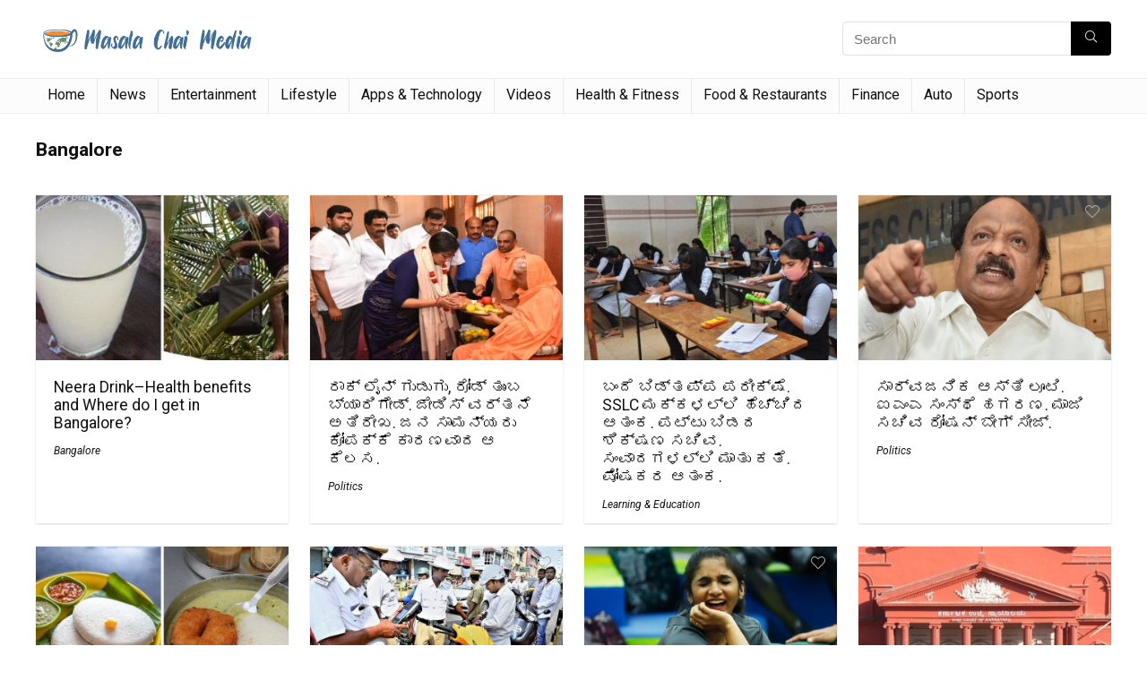

--- FILE ---
content_type: text/html; charset=UTF-8
request_url: https://masalachaimedia.com/category/bangalore/page/2/
body_size: 17575
content:
<!DOCTYPE html>
<!--[if IE 8]>    <html class="ie8" lang="en-US"> <![endif]-->
<!--[if IE 9]>    <html class="ie9" lang="en-US"> <![endif]-->
<!--[if (gt IE 9)|!(IE)] lang="en-US"><![endif]-->
<html lang="en-US">
<head>
<meta charset="UTF-8" />
<meta name="viewport" content="width=device-width, initial-scale=1.0" />
<!-- feeds & pingback -->
<link rel="profile" href="https://gmpg.org/xfn/11" />
<link rel="pingback" href="https://masalachaimedia.com/xmlrpc.php" />
	<script type="text/javascript">function theChampLoadEvent(e){var t=window.onload;if(typeof window.onload!="function"){window.onload=e}else{window.onload=function(){t();e()}}}</script>
		<script type="text/javascript">var theChampDefaultLang = 'en_US', theChampCloseIconPath = 'https://masalachaimedia.com/wp-content/plugins/super-socializer/images/close.png';</script>
		<script>var theChampSiteUrl = 'https://masalachaimedia.com', theChampVerified = 0, theChampEmailPopup = 0, heateorSsMoreSharePopupSearchText = 'Search';</script>
			<script> var theChampFBKey = '', theChampFBLang = 'en_US', theChampFbLikeMycred = 0, theChampSsga = 0, theChampCommentNotification = 0, theChampHeateorFcmRecentComments = 0, theChampFbIosLogin = 0; </script>
						<script type="text/javascript">var theChampFBCommentUrl = 'https://masalachaimedia.com/chor-bazaar-bangalore-or-sunday-bazaar-bangalore/'; var theChampFBCommentColor = ''; var theChampFBCommentNumPosts = ''; var theChampFBCommentWidth = '100%'; var theChampFBCommentOrderby = ''; var theChampCommentingTabs = "wordpress,facebook,disqus", theChampGpCommentsUrl = 'https://masalachaimedia.com/chor-bazaar-bangalore-or-sunday-bazaar-bangalore/', theChampDisqusShortname = '', theChampScEnabledTabs = 'wordpress,fb', theChampScLabel = 'Leave a reply', theChampScTabLabels = {"wordpress":"Default Comments (0)","fb":"Facebook Comments","disqus":"Disqus Comments"}, theChampGpCommentsWidth = 0, theChampCommentingId = 'respond'</script>
					<style type="text/css">
						.the_champ_button_instagram span.the_champ_svg,a.the_champ_instagram span.the_champ_svg{background:radial-gradient(circle at 30% 107%,#fdf497 0,#fdf497 5%,#fd5949 45%,#d6249f 60%,#285aeb 90%)}
					.the_champ_horizontal_sharing .the_champ_svg,.heateor_ss_standard_follow_icons_container .the_champ_svg{
					color: #fff;
				border-width: 0px;
		border-style: solid;
		border-color: transparent;
	}
		.the_champ_horizontal_sharing .theChampTCBackground{
		color:#666;
	}
		.the_champ_horizontal_sharing span.the_champ_svg:hover,.heateor_ss_standard_follow_icons_container span.the_champ_svg:hover{
				border-color: transparent;
	}
		.the_champ_vertical_sharing span.the_champ_svg,.heateor_ss_floating_follow_icons_container span.the_champ_svg{
					color: #fff;
				border-width: 0px;
		border-style: solid;
		border-color: transparent;
	}
		.the_champ_vertical_sharing .theChampTCBackground{
		color:#666;
	}
		.the_champ_vertical_sharing span.the_champ_svg:hover,.heateor_ss_floating_follow_icons_container span.the_champ_svg:hover{
						border-color: transparent;
		}
	@media screen and (max-width:783px){.the_champ_vertical_sharing{display:none!important}}</style>
	<meta name='robots' content='noindex, follow' />

	<!-- This site is optimized with the Yoast SEO plugin v24.5 - https://yoast.com/wordpress/plugins/seo/ -->
	<title>Bangalore Archives - Page 2 of 9 - Masala Chai Media</title>
	<meta property="og:locale" content="en_US" />
	<meta property="og:type" content="article" />
	<meta property="og:title" content="Bangalore Archives - Page 2 of 9 - Masala Chai Media" />
	<meta property="og:url" content="https://masalachaimedia.com/category/bangalore/" />
	<meta property="og:site_name" content="Masala Chai Media" />
	<meta name="twitter:card" content="summary_large_image" />
	<meta name="twitter:site" content="@MasalaChaiMedia" />
	<script type="application/ld+json" class="yoast-schema-graph">{"@context":"https://schema.org","@graph":[{"@type":"CollectionPage","@id":"https://masalachaimedia.com/category/bangalore/","url":"https://masalachaimedia.com/category/bangalore/page/2/","name":"Bangalore Archives - Page 2 of 9 - Masala Chai Media","isPartOf":{"@id":"https://masalachaimedia.com/#website"},"primaryImageOfPage":{"@id":"https://masalachaimedia.com/category/bangalore/page/2/#primaryimage"},"image":{"@id":"https://masalachaimedia.com/category/bangalore/page/2/#primaryimage"},"thumbnailUrl":"https://masalachaimedia.com/wp-content/uploads/2022/03/Chor-Bazaar-Bangalore-or-Sunday-Bazaar-Bangalore.jpg","breadcrumb":{"@id":"https://masalachaimedia.com/category/bangalore/page/2/#breadcrumb"},"inLanguage":"en-US"},{"@type":"ImageObject","inLanguage":"en-US","@id":"https://masalachaimedia.com/category/bangalore/page/2/#primaryimage","url":"https://masalachaimedia.com/wp-content/uploads/2022/03/Chor-Bazaar-Bangalore-or-Sunday-Bazaar-Bangalore.jpg","contentUrl":"https://masalachaimedia.com/wp-content/uploads/2022/03/Chor-Bazaar-Bangalore-or-Sunday-Bazaar-Bangalore.jpg","width":1280,"height":720,"caption":"Chor Bazaar Bangalore or Sunday Bazaar Bangalore"},{"@type":"BreadcrumbList","@id":"https://masalachaimedia.com/category/bangalore/page/2/#breadcrumb","itemListElement":[{"@type":"ListItem","position":1,"name":"Home","item":"https://masalachaimedia.com/"},{"@type":"ListItem","position":2,"name":"Bangalore"}]},{"@type":"WebSite","@id":"https://masalachaimedia.com/#website","url":"https://masalachaimedia.com/","name":"Masala Chai Media","description":"","potentialAction":[{"@type":"SearchAction","target":{"@type":"EntryPoint","urlTemplate":"https://masalachaimedia.com/?s={search_term_string}"},"query-input":{"@type":"PropertyValueSpecification","valueRequired":true,"valueName":"search_term_string"}}],"inLanguage":"en-US"}]}</script>
	<!-- / Yoast SEO plugin. -->


<link rel="alternate" type="application/rss+xml" title="Masala Chai Media &raquo; Feed" href="https://masalachaimedia.com/feed/" />
<link rel="alternate" type="application/rss+xml" title="Masala Chai Media &raquo; Comments Feed" href="https://masalachaimedia.com/comments/feed/" />
<link rel="alternate" type="application/rss+xml" title="Masala Chai Media &raquo; Bangalore Category Feed" href="https://masalachaimedia.com/category/bangalore/feed/" />
<link rel="alternate" type="application/rss+xml" title="Masala Chai Media &raquo; Stories Feed" href="https://masalachaimedia.com/web-stories/feed/"><script type="text/javascript">
/* <![CDATA[ */
window._wpemojiSettings = {"baseUrl":"https:\/\/s.w.org\/images\/core\/emoji\/15.0.3\/72x72\/","ext":".png","svgUrl":"https:\/\/s.w.org\/images\/core\/emoji\/15.0.3\/svg\/","svgExt":".svg","source":{"concatemoji":"https:\/\/masalachaimedia.com\/wp-includes\/js\/wp-emoji-release.min.js?ver=6.5.7"}};
/*! This file is auto-generated */
!function(i,n){var o,s,e;function c(e){try{var t={supportTests:e,timestamp:(new Date).valueOf()};sessionStorage.setItem(o,JSON.stringify(t))}catch(e){}}function p(e,t,n){e.clearRect(0,0,e.canvas.width,e.canvas.height),e.fillText(t,0,0);var t=new Uint32Array(e.getImageData(0,0,e.canvas.width,e.canvas.height).data),r=(e.clearRect(0,0,e.canvas.width,e.canvas.height),e.fillText(n,0,0),new Uint32Array(e.getImageData(0,0,e.canvas.width,e.canvas.height).data));return t.every(function(e,t){return e===r[t]})}function u(e,t,n){switch(t){case"flag":return n(e,"\ud83c\udff3\ufe0f\u200d\u26a7\ufe0f","\ud83c\udff3\ufe0f\u200b\u26a7\ufe0f")?!1:!n(e,"\ud83c\uddfa\ud83c\uddf3","\ud83c\uddfa\u200b\ud83c\uddf3")&&!n(e,"\ud83c\udff4\udb40\udc67\udb40\udc62\udb40\udc65\udb40\udc6e\udb40\udc67\udb40\udc7f","\ud83c\udff4\u200b\udb40\udc67\u200b\udb40\udc62\u200b\udb40\udc65\u200b\udb40\udc6e\u200b\udb40\udc67\u200b\udb40\udc7f");case"emoji":return!n(e,"\ud83d\udc26\u200d\u2b1b","\ud83d\udc26\u200b\u2b1b")}return!1}function f(e,t,n){var r="undefined"!=typeof WorkerGlobalScope&&self instanceof WorkerGlobalScope?new OffscreenCanvas(300,150):i.createElement("canvas"),a=r.getContext("2d",{willReadFrequently:!0}),o=(a.textBaseline="top",a.font="600 32px Arial",{});return e.forEach(function(e){o[e]=t(a,e,n)}),o}function t(e){var t=i.createElement("script");t.src=e,t.defer=!0,i.head.appendChild(t)}"undefined"!=typeof Promise&&(o="wpEmojiSettingsSupports",s=["flag","emoji"],n.supports={everything:!0,everythingExceptFlag:!0},e=new Promise(function(e){i.addEventListener("DOMContentLoaded",e,{once:!0})}),new Promise(function(t){var n=function(){try{var e=JSON.parse(sessionStorage.getItem(o));if("object"==typeof e&&"number"==typeof e.timestamp&&(new Date).valueOf()<e.timestamp+604800&&"object"==typeof e.supportTests)return e.supportTests}catch(e){}return null}();if(!n){if("undefined"!=typeof Worker&&"undefined"!=typeof OffscreenCanvas&&"undefined"!=typeof URL&&URL.createObjectURL&&"undefined"!=typeof Blob)try{var e="postMessage("+f.toString()+"("+[JSON.stringify(s),u.toString(),p.toString()].join(",")+"));",r=new Blob([e],{type:"text/javascript"}),a=new Worker(URL.createObjectURL(r),{name:"wpTestEmojiSupports"});return void(a.onmessage=function(e){c(n=e.data),a.terminate(),t(n)})}catch(e){}c(n=f(s,u,p))}t(n)}).then(function(e){for(var t in e)n.supports[t]=e[t],n.supports.everything=n.supports.everything&&n.supports[t],"flag"!==t&&(n.supports.everythingExceptFlag=n.supports.everythingExceptFlag&&n.supports[t]);n.supports.everythingExceptFlag=n.supports.everythingExceptFlag&&!n.supports.flag,n.DOMReady=!1,n.readyCallback=function(){n.DOMReady=!0}}).then(function(){return e}).then(function(){var e;n.supports.everything||(n.readyCallback(),(e=n.source||{}).concatemoji?t(e.concatemoji):e.wpemoji&&e.twemoji&&(t(e.twemoji),t(e.wpemoji)))}))}((window,document),window._wpemojiSettings);
/* ]]> */
</script>

<link rel='stylesheet' id='hfe-widgets-style-css' href='https://masalachaimedia.com/wp-content/plugins/header-footer-elementor/inc/widgets-css/frontend.css?ver=1.6.13' type='text/css' media='all' />
<style id='wp-emoji-styles-inline-css' type='text/css'>

	img.wp-smiley, img.emoji {
		display: inline !important;
		border: none !important;
		box-shadow: none !important;
		height: 1em !important;
		width: 1em !important;
		margin: 0 0.07em !important;
		vertical-align: -0.1em !important;
		background: none !important;
		padding: 0 !important;
	}
</style>
<link rel='stylesheet' id='wp-block-library-css' href='https://masalachaimedia.com/wp-includes/css/dist/block-library/style.min.css?ver=6.5.7' type='text/css' media='all' />
<style id='classic-theme-styles-inline-css' type='text/css'>
/*! This file is auto-generated */
.wp-block-button__link{color:#fff;background-color:#32373c;border-radius:9999px;box-shadow:none;text-decoration:none;padding:calc(.667em + 2px) calc(1.333em + 2px);font-size:1.125em}.wp-block-file__button{background:#32373c;color:#fff;text-decoration:none}
</style>
<style id='global-styles-inline-css' type='text/css'>
body{--wp--preset--color--black: #000000;--wp--preset--color--cyan-bluish-gray: #abb8c3;--wp--preset--color--white: #ffffff;--wp--preset--color--pale-pink: #f78da7;--wp--preset--color--vivid-red: #cf2e2e;--wp--preset--color--luminous-vivid-orange: #ff6900;--wp--preset--color--luminous-vivid-amber: #fcb900;--wp--preset--color--light-green-cyan: #7bdcb5;--wp--preset--color--vivid-green-cyan: #00d084;--wp--preset--color--pale-cyan-blue: #8ed1fc;--wp--preset--color--vivid-cyan-blue: #0693e3;--wp--preset--color--vivid-purple: #9b51e0;--wp--preset--gradient--vivid-cyan-blue-to-vivid-purple: linear-gradient(135deg,rgba(6,147,227,1) 0%,rgb(155,81,224) 100%);--wp--preset--gradient--light-green-cyan-to-vivid-green-cyan: linear-gradient(135deg,rgb(122,220,180) 0%,rgb(0,208,130) 100%);--wp--preset--gradient--luminous-vivid-amber-to-luminous-vivid-orange: linear-gradient(135deg,rgba(252,185,0,1) 0%,rgba(255,105,0,1) 100%);--wp--preset--gradient--luminous-vivid-orange-to-vivid-red: linear-gradient(135deg,rgba(255,105,0,1) 0%,rgb(207,46,46) 100%);--wp--preset--gradient--very-light-gray-to-cyan-bluish-gray: linear-gradient(135deg,rgb(238,238,238) 0%,rgb(169,184,195) 100%);--wp--preset--gradient--cool-to-warm-spectrum: linear-gradient(135deg,rgb(74,234,220) 0%,rgb(151,120,209) 20%,rgb(207,42,186) 40%,rgb(238,44,130) 60%,rgb(251,105,98) 80%,rgb(254,248,76) 100%);--wp--preset--gradient--blush-light-purple: linear-gradient(135deg,rgb(255,206,236) 0%,rgb(152,150,240) 100%);--wp--preset--gradient--blush-bordeaux: linear-gradient(135deg,rgb(254,205,165) 0%,rgb(254,45,45) 50%,rgb(107,0,62) 100%);--wp--preset--gradient--luminous-dusk: linear-gradient(135deg,rgb(255,203,112) 0%,rgb(199,81,192) 50%,rgb(65,88,208) 100%);--wp--preset--gradient--pale-ocean: linear-gradient(135deg,rgb(255,245,203) 0%,rgb(182,227,212) 50%,rgb(51,167,181) 100%);--wp--preset--gradient--electric-grass: linear-gradient(135deg,rgb(202,248,128) 0%,rgb(113,206,126) 100%);--wp--preset--gradient--midnight: linear-gradient(135deg,rgb(2,3,129) 0%,rgb(40,116,252) 100%);--wp--preset--font-size--small: 13px;--wp--preset--font-size--medium: 20px;--wp--preset--font-size--large: 36px;--wp--preset--font-size--x-large: 42px;--wp--preset--spacing--20: 0.44rem;--wp--preset--spacing--30: 0.67rem;--wp--preset--spacing--40: 1rem;--wp--preset--spacing--50: 1.5rem;--wp--preset--spacing--60: 2.25rem;--wp--preset--spacing--70: 3.38rem;--wp--preset--spacing--80: 5.06rem;--wp--preset--shadow--natural: 6px 6px 9px rgba(0, 0, 0, 0.2);--wp--preset--shadow--deep: 12px 12px 50px rgba(0, 0, 0, 0.4);--wp--preset--shadow--sharp: 6px 6px 0px rgba(0, 0, 0, 0.2);--wp--preset--shadow--outlined: 6px 6px 0px -3px rgba(255, 255, 255, 1), 6px 6px rgba(0, 0, 0, 1);--wp--preset--shadow--crisp: 6px 6px 0px rgba(0, 0, 0, 1);}:where(.is-layout-flex){gap: 0.5em;}:where(.is-layout-grid){gap: 0.5em;}body .is-layout-flex{display: flex;}body .is-layout-flex{flex-wrap: wrap;align-items: center;}body .is-layout-flex > *{margin: 0;}body .is-layout-grid{display: grid;}body .is-layout-grid > *{margin: 0;}:where(.wp-block-columns.is-layout-flex){gap: 2em;}:where(.wp-block-columns.is-layout-grid){gap: 2em;}:where(.wp-block-post-template.is-layout-flex){gap: 1.25em;}:where(.wp-block-post-template.is-layout-grid){gap: 1.25em;}.has-black-color{color: var(--wp--preset--color--black) !important;}.has-cyan-bluish-gray-color{color: var(--wp--preset--color--cyan-bluish-gray) !important;}.has-white-color{color: var(--wp--preset--color--white) !important;}.has-pale-pink-color{color: var(--wp--preset--color--pale-pink) !important;}.has-vivid-red-color{color: var(--wp--preset--color--vivid-red) !important;}.has-luminous-vivid-orange-color{color: var(--wp--preset--color--luminous-vivid-orange) !important;}.has-luminous-vivid-amber-color{color: var(--wp--preset--color--luminous-vivid-amber) !important;}.has-light-green-cyan-color{color: var(--wp--preset--color--light-green-cyan) !important;}.has-vivid-green-cyan-color{color: var(--wp--preset--color--vivid-green-cyan) !important;}.has-pale-cyan-blue-color{color: var(--wp--preset--color--pale-cyan-blue) !important;}.has-vivid-cyan-blue-color{color: var(--wp--preset--color--vivid-cyan-blue) !important;}.has-vivid-purple-color{color: var(--wp--preset--color--vivid-purple) !important;}.has-black-background-color{background-color: var(--wp--preset--color--black) !important;}.has-cyan-bluish-gray-background-color{background-color: var(--wp--preset--color--cyan-bluish-gray) !important;}.has-white-background-color{background-color: var(--wp--preset--color--white) !important;}.has-pale-pink-background-color{background-color: var(--wp--preset--color--pale-pink) !important;}.has-vivid-red-background-color{background-color: var(--wp--preset--color--vivid-red) !important;}.has-luminous-vivid-orange-background-color{background-color: var(--wp--preset--color--luminous-vivid-orange) !important;}.has-luminous-vivid-amber-background-color{background-color: var(--wp--preset--color--luminous-vivid-amber) !important;}.has-light-green-cyan-background-color{background-color: var(--wp--preset--color--light-green-cyan) !important;}.has-vivid-green-cyan-background-color{background-color: var(--wp--preset--color--vivid-green-cyan) !important;}.has-pale-cyan-blue-background-color{background-color: var(--wp--preset--color--pale-cyan-blue) !important;}.has-vivid-cyan-blue-background-color{background-color: var(--wp--preset--color--vivid-cyan-blue) !important;}.has-vivid-purple-background-color{background-color: var(--wp--preset--color--vivid-purple) !important;}.has-black-border-color{border-color: var(--wp--preset--color--black) !important;}.has-cyan-bluish-gray-border-color{border-color: var(--wp--preset--color--cyan-bluish-gray) !important;}.has-white-border-color{border-color: var(--wp--preset--color--white) !important;}.has-pale-pink-border-color{border-color: var(--wp--preset--color--pale-pink) !important;}.has-vivid-red-border-color{border-color: var(--wp--preset--color--vivid-red) !important;}.has-luminous-vivid-orange-border-color{border-color: var(--wp--preset--color--luminous-vivid-orange) !important;}.has-luminous-vivid-amber-border-color{border-color: var(--wp--preset--color--luminous-vivid-amber) !important;}.has-light-green-cyan-border-color{border-color: var(--wp--preset--color--light-green-cyan) !important;}.has-vivid-green-cyan-border-color{border-color: var(--wp--preset--color--vivid-green-cyan) !important;}.has-pale-cyan-blue-border-color{border-color: var(--wp--preset--color--pale-cyan-blue) !important;}.has-vivid-cyan-blue-border-color{border-color: var(--wp--preset--color--vivid-cyan-blue) !important;}.has-vivid-purple-border-color{border-color: var(--wp--preset--color--vivid-purple) !important;}.has-vivid-cyan-blue-to-vivid-purple-gradient-background{background: var(--wp--preset--gradient--vivid-cyan-blue-to-vivid-purple) !important;}.has-light-green-cyan-to-vivid-green-cyan-gradient-background{background: var(--wp--preset--gradient--light-green-cyan-to-vivid-green-cyan) !important;}.has-luminous-vivid-amber-to-luminous-vivid-orange-gradient-background{background: var(--wp--preset--gradient--luminous-vivid-amber-to-luminous-vivid-orange) !important;}.has-luminous-vivid-orange-to-vivid-red-gradient-background{background: var(--wp--preset--gradient--luminous-vivid-orange-to-vivid-red) !important;}.has-very-light-gray-to-cyan-bluish-gray-gradient-background{background: var(--wp--preset--gradient--very-light-gray-to-cyan-bluish-gray) !important;}.has-cool-to-warm-spectrum-gradient-background{background: var(--wp--preset--gradient--cool-to-warm-spectrum) !important;}.has-blush-light-purple-gradient-background{background: var(--wp--preset--gradient--blush-light-purple) !important;}.has-blush-bordeaux-gradient-background{background: var(--wp--preset--gradient--blush-bordeaux) !important;}.has-luminous-dusk-gradient-background{background: var(--wp--preset--gradient--luminous-dusk) !important;}.has-pale-ocean-gradient-background{background: var(--wp--preset--gradient--pale-ocean) !important;}.has-electric-grass-gradient-background{background: var(--wp--preset--gradient--electric-grass) !important;}.has-midnight-gradient-background{background: var(--wp--preset--gradient--midnight) !important;}.has-small-font-size{font-size: var(--wp--preset--font-size--small) !important;}.has-medium-font-size{font-size: var(--wp--preset--font-size--medium) !important;}.has-large-font-size{font-size: var(--wp--preset--font-size--large) !important;}.has-x-large-font-size{font-size: var(--wp--preset--font-size--x-large) !important;}
.wp-block-navigation a:where(:not(.wp-element-button)){color: inherit;}
:where(.wp-block-post-template.is-layout-flex){gap: 1.25em;}:where(.wp-block-post-template.is-layout-grid){gap: 1.25em;}
:where(.wp-block-columns.is-layout-flex){gap: 2em;}:where(.wp-block-columns.is-layout-grid){gap: 2em;}
.wp-block-pullquote{font-size: 1.5em;line-height: 1.6;}
</style>
<link rel='stylesheet' id='faq-schema-ultimate-css' href='https://masalachaimedia.com/wp-content/plugins/faq-schema-ultimate/public/css/faq-schema-ultimate-public.css?ver=1.0.0' type='text/css' media='all' />
<link rel='stylesheet' id='gn-frontend-gnfollow-style-css' href='https://masalachaimedia.com/wp-content/plugins/gn-publisher/assets/css/gn-frontend-gnfollow.min.css?ver=1.5.26' type='text/css' media='all' />
<link rel='stylesheet' id='hfe-style-css' href='https://masalachaimedia.com/wp-content/plugins/header-footer-elementor/assets/css/header-footer-elementor.css?ver=1.6.13' type='text/css' media='all' />
<link rel='stylesheet' id='elementor-icons-css' href='https://masalachaimedia.com/wp-content/plugins/elementor/assets/lib/eicons/css/elementor-icons.min.css?ver=5.17.0' type='text/css' media='all' />
<link rel='stylesheet' id='elementor-frontend-legacy-css' href='https://masalachaimedia.com/wp-content/plugins/elementor/assets/css/frontend-legacy.min.css?ver=3.10.1' type='text/css' media='all' />
<link rel='stylesheet' id='elementor-frontend-css' href='https://masalachaimedia.com/wp-content/plugins/elementor/assets/css/frontend.min.css?ver=3.10.1' type='text/css' media='all' />
<link rel='stylesheet' id='elementor-post-12-css' href='https://masalachaimedia.com/wp-content/uploads/elementor/css/post-12.css?ver=1717607349' type='text/css' media='all' />
<link rel='stylesheet' id='elementor-pro-css' href='https://masalachaimedia.com/wp-content/plugins/elementor-pro/assets/css/frontend.min.css?ver=2.9.2' type='text/css' media='all' />
<link rel='stylesheet' id='the_champ_frontend_css-css' href='https://masalachaimedia.com/wp-content/plugins/super-socializer/css/front.css?ver=7.13.43' type='text/css' media='all' />
<link rel='stylesheet' id='eggrehub-css' href='https://masalachaimedia.com/wp-content/themes/rehub-theme/css/eggrehub.css?ver=15.4' type='text/css' media='all' />
<link rel='stylesheet' id='rhstyle-css' href='https://masalachaimedia.com/wp-content/themes/rehub-theme/style.css?ver=15.4' type='text/css' media='all' />
<link rel='stylesheet' id='rehubicons-css' href='https://masalachaimedia.com/wp-content/themes/rehub-theme/iconstyle.css?ver=15.4' type='text/css' media='all' />
<link rel='stylesheet' id='__EPYT__style-css' href='https://masalachaimedia.com/wp-content/plugins/youtube-embed-plus/styles/ytprefs.min.css?ver=14.1.4.1' type='text/css' media='all' />
<style id='__EPYT__style-inline-css' type='text/css'>

                .epyt-gallery-thumb {
                        width: 25%;
                }
                
</style>
<link rel='stylesheet' id='travelpayouts-assets-loader-18.ad88a95553067fcfaab5.css-css' href='https://masalachaimedia.com/wp-content/plugins/travelpayouts/assets/18.ad88a95553067fcfaab5.css?ver=1.1.0' type='text/css' media='all' />
<link rel='stylesheet' id='google-fonts-1-css' href='https://fonts.googleapis.com/css?family=Roboto%3A100%2C100italic%2C200%2C200italic%2C300%2C300italic%2C400%2C400italic%2C500%2C500italic%2C600%2C600italic%2C700%2C700italic%2C800%2C800italic%2C900%2C900italic%7CRoboto+Slab%3A100%2C100italic%2C200%2C200italic%2C300%2C300italic%2C400%2C400italic%2C500%2C500italic%2C600%2C600italic%2C700%2C700italic%2C800%2C800italic%2C900%2C900italic&#038;display=auto&#038;ver=6.5.7' type='text/css' media='all' />
<link rel="preconnect" href="https://fonts.gstatic.com/" crossorigin><script type="text/javascript" src="https://masalachaimedia.com/wp-includes/js/jquery/jquery.min.js?ver=3.7.1" id="jquery-core-js"></script>
<script type="text/javascript" src="https://masalachaimedia.com/wp-includes/js/jquery/jquery-migrate.min.js?ver=3.4.1" id="jquery-migrate-js"></script>
<script type="text/javascript" id="cegg-price-alert-js-extra">
/* <![CDATA[ */
var ceggPriceAlert = {"ajaxurl":"https:\/\/masalachaimedia.com\/wp-admin\/admin-ajax.php","nonce":"b0ca2eb206"};
/* ]]> */
</script>
<script type="text/javascript" src="https://masalachaimedia.com/wp-content/plugins/content-egg/res/js/price_alert.js?ver=5.5.0" id="cegg-price-alert-js"></script>
<script type="text/javascript" src="https://masalachaimedia.com/wp-content/plugins/faq-schema-ultimate/public/js/faq-schema-ultimate-public.js?ver=1.0.0" id="faq-schema-ultimate-js"></script>
<script type="text/javascript" id="__ytprefs__-js-extra">
/* <![CDATA[ */
var _EPYT_ = {"ajaxurl":"https:\/\/masalachaimedia.com\/wp-admin\/admin-ajax.php","security":"990c193767","gallery_scrolloffset":"20","eppathtoscripts":"https:\/\/masalachaimedia.com\/wp-content\/plugins\/youtube-embed-plus\/scripts\/","eppath":"https:\/\/masalachaimedia.com\/wp-content\/plugins\/youtube-embed-plus\/","epresponsiveselector":"[\"iframe.__youtube_prefs_widget__\"]","epdovol":"1","version":"14.1.4.1","evselector":"iframe.__youtube_prefs__[src], iframe[src*=\"youtube.com\/embed\/\"], iframe[src*=\"youtube-nocookie.com\/embed\/\"]","ajax_compat":"","ytapi_load":"light","pause_others":"","stopMobileBuffer":"1","facade_mode":"","not_live_on_channel":"","vi_active":"","vi_js_posttypes":[]};
/* ]]> */
</script>
<script type="text/javascript" src="https://masalachaimedia.com/wp-content/plugins/youtube-embed-plus/scripts/ytprefs.min.js?ver=14.1.4.1" id="__ytprefs__-js"></script>
<link rel="https://api.w.org/" href="https://masalachaimedia.com/wp-json/" /><link rel="alternate" type="application/json" href="https://masalachaimedia.com/wp-json/wp/v2/categories/351" /><link rel="EditURI" type="application/rsd+xml" title="RSD" href="https://masalachaimedia.com/xmlrpc.php?rsd" />
<meta name="generator" content="WordPress 6.5.7" />
		<meta property="fb:pages" content="102212394688433" />
					<meta property="ia:markup_url" content="https://masalachaimedia.com/chor-bazaar-bangalore-or-sunday-bazaar-bangalore/?ia_markup=1" />
			<link rel="preload" href="https://masalachaimedia.com/wp-content/themes/rehub-theme/fonts/rhicons.woff2?3oibrk" as="font" type="font/woff2" crossorigin="crossorigin"><style type="text/css"> nav.top_menu > ul > li > a{font-weight:normal;} .widget .title:after{border-bottom:2px solid #8035be;}.rehub-main-color-border,nav.top_menu > ul > li.vertical-menu.border-main-color .sub-menu,.rh-main-bg-hover:hover,.wp-block-quote,ul.def_btn_link_tabs li.active a,.wp-block-pullquote{border-color:#8035be;}.wpsm_promobox.rehub_promobox{border-left-color:#8035be!important;}.color_link{color:#8035be !important;}.search-header-contents{border-top-color:#8035be;}.featured_slider:hover .score,.top_chart_controls .controls:hover,article.post .wpsm_toplist_heading:before{border-color:#8035be;}.btn_more:hover,.tw-pagination .current{border:1px solid #8035be;color:#fff}.rehub_woo_review .rehub_woo_tabs_menu li.current{border-top:3px solid #8035be;}.gallery-pics .gp-overlay{box-shadow:0 0 0 4px #8035be inset;}.post .rehub_woo_tabs_menu li.current,.woocommerce div.product .woocommerce-tabs ul.tabs li.active{border-top:2px solid #8035be;}.rething_item a.cat{border-bottom-color:#8035be}nav.top_menu ul li ul.sub-menu{border-bottom:2px solid #8035be;}.widget.deal_daywoo,.elementor-widget-wpsm_woofeatured .deal_daywoo{border:3px solid #8035be;padding:20px;background:#fff;}.deal_daywoo .wpsm-bar-bar{background-color:#8035be !important} #buddypress div.item-list-tabs ul li.selected a span,#buddypress div.item-list-tabs ul li.current a span,#buddypress div.item-list-tabs ul li a span,.user-profile-div .user-menu-tab > li.active > a,.user-profile-div .user-menu-tab > li.active > a:focus,.user-profile-div .user-menu-tab > li.active > a:hover,.news_in_thumb:hover a.rh-label-string,.news_out_thumb:hover a.rh-label-string,.col-feat-grid:hover a.rh-label-string,.carousel-style-deal .re_carousel .controls,.re_carousel .controls:hover,.openedprevnext .postNavigation a,.postNavigation a:hover,.top_chart_pagination a.selected,.flex-control-paging li a.flex-active,.flex-control-paging li a:hover,.btn_more:hover,body .tabs-menu li:hover,body .tabs-menu li.current,.featured_slider:hover .score,#bbp_user_edit_submit,.bbp-topic-pagination a,.bbp-topic-pagination a,.custom-checkbox label.checked:after,.slider_post .caption,ul.postpagination li.active a,ul.postpagination li:hover a,ul.postpagination li a:focus,.top_theme h5 strong,.re_carousel .text:after,#topcontrol:hover,.main_slider .flex-overlay:hover a.read-more,.rehub_chimp #mc_embed_signup input#mc-embedded-subscribe,#rank_1.rank_count,#toplistmenu > ul li:before,.rehub_chimp:before,.wpsm-members > strong:first-child,.r_catbox_btn,.wpcf7 .wpcf7-submit,.wpsm_pretty_hover li:hover,.wpsm_pretty_hover li.current,.rehub-main-color-bg,.togglegreedybtn:after,.rh-bg-hover-color:hover a.rh-label-string,.rh-main-bg-hover:hover,.rh_wrapper_video_playlist .rh_video_currently_playing,.rh_wrapper_video_playlist .rh_video_currently_playing.rh_click_video:hover,.rtmedia-list-item .rtmedia-album-media-count,.tw-pagination .current,.dokan-dashboard .dokan-dash-sidebar ul.dokan-dashboard-menu li.active,.dokan-dashboard .dokan-dash-sidebar ul.dokan-dashboard-menu li:hover,.dokan-dashboard .dokan-dash-sidebar ul.dokan-dashboard-menu li.dokan-common-links a:hover,#ywqa-submit-question,.woocommerce .widget_price_filter .ui-slider .ui-slider-range,.rh-hov-bor-line > a:after,nav.top_menu > ul:not(.off-canvas) > li > a:after,.rh-border-line:after,.wpsm-table.wpsm-table-main-color table tr th,.rehub_chimp_flat #mc_embed_signup input#mc-embedded-subscribe,.rh-hov-bg-main-slide:before,.rh-hov-bg-main-slidecol .col_item:before{background:#8035be;}@media (max-width:767px){.postNavigation a{background:#8035be;}}.rh-main-bg-hover:hover,.rh-main-bg-hover:hover .whitehovered,.user-profile-div .user-menu-tab > li.active > a{color:#fff !important} a,.carousel-style-deal .deal-item .priced_block .price_count ins,nav.top_menu ul li.menu-item-has-children ul li.menu-item-has-children > a:before,.top_chart_controls .controls:hover,.flexslider .fa-pulse,.footer-bottom .widget .f_menu li a:hover,.comment_form h3 a,.bbp-body li.bbp-forum-info > a:hover,.bbp-body li.bbp-topic-title > a:hover,#subscription-toggle a:before,#favorite-toggle a:before,.aff_offer_links .aff_name a,.rh-deal-price,.commentlist .comment-content small a,.related_articles .title_cat_related a,article em.emph,.campare_table table.one td strong.red,.sidebar .tabs-item .detail p a,.footer-bottom .widget .title span,footer p a,.welcome-frase strong,article.post .wpsm_toplist_heading:before,.post a.color_link,.categoriesbox:hover h3 a:after,.bbp-body li.bbp-forum-info > a,.bbp-body li.bbp-topic-title > a,.widget .title i,.woocommerce-MyAccount-navigation ul li.is-active a,.category-vendormenu li.current a,.deal_daywoo .title,.rehub-main-color,.wpsm_pretty_colored ul li.current a,.wpsm_pretty_colored ul li.current,.rh-heading-hover-color:hover h2 a,.rh-heading-hover-color:hover h3 a,.rh-heading-hover-color:hover h4 a,.rh-heading-hover-color:hover h5 a,.rh-heading-hover-color:hover h3,.rh-heading-hover-color:hover h2,.rh-heading-hover-color:hover h4,.rh-heading-hover-color:hover h5,.rh-heading-hover-color:hover .rh-heading-hover-item a,.rh-heading-icon:before,.widget_layered_nav ul li.chosen a:before,.wp-block-quote.is-style-large p,ul.page-numbers li span.current,ul.page-numbers li a:hover,ul.page-numbers li.active a,.page-link > span:not(.page-link-title),blockquote:not(.wp-block-quote) p,span.re_filtersort_btn:hover,span.active.re_filtersort_btn,.deal_daywoo .price,div.sortingloading:after{color:#8035be;} .page-link > span:not(.page-link-title),.widget.widget_affegg_widget .title,.widget.top_offers .title,.widget.cegg_widget_products .title,header .header_first_style .search form.search-form [type="submit"],header .header_eight_style .search form.search-form [type="submit"],.filter_home_pick span.active,.filter_home_pick span:hover,.filter_product_pick span.active,.filter_product_pick span:hover,.rh_tab_links a.active,.rh_tab_links a:hover,.wcv-navigation ul.menu li.active,.wcv-navigation ul.menu li:hover a,form.search-form [type="submit"],.rehub-sec-color-bg,input#ywqa-submit-question,input#ywqa-send-answer,.woocommerce button.button.alt,.tabsajax span.active.re_filtersort_btn,.wpsm-table.wpsm-table-sec-color table tr th,.rh-slider-arrow,.rh-hov-bg-sec-slide:before,.rh-hov-bg-sec-slidecol .col_item:before{background:#000000 !important;color:#fff !important;outline:0}.widget.widget_affegg_widget .title:after,.widget.top_offers .title:after,.widget.cegg_widget_products .title:after{border-top-color:#000000 !important;}.page-link > span:not(.page-link-title){border:1px solid #000000;}.page-link > span:not(.page-link-title),.header_first_style .search form.search-form [type="submit"] i{color:#fff !important;}.rh_tab_links a.active,.rh_tab_links a:hover,.rehub-sec-color-border,nav.top_menu > ul > li.vertical-menu.border-sec-color > .sub-menu,.rh-slider-thumbs-item--active{border-color:#000000}.rh_wrapper_video_playlist .rh_video_currently_playing,.rh_wrapper_video_playlist .rh_video_currently_playing.rh_click_video:hover{background-color:#000000;box-shadow:1200px 0 0 #000000 inset;}.rehub-sec-color{color:#000000} form.search-form input[type="text"]{border-radius:4px}.news .priced_block .price_count,.blog_string .priced_block .price_count,.main_slider .price_count{margin-right:5px}.right_aff .priced_block .btn_offer_block,.right_aff .priced_block .price_count{border-radius:0 !important}form.search-form.product-search-form input[type="text"]{border-radius:4px 0 0 4px;}form.search-form [type="submit"]{border-radius:0 4px 4px 0;}.rtl form.search-form.product-search-form input[type="text"]{border-radius:0 4px 4px 0;}.rtl form.search-form [type="submit"]{border-radius:4px 0 0 4px;}.price_count,.rehub_offer_coupon,#buddypress .dir-search input[type=text],.gmw-form-wrapper input[type=text],.gmw-form-wrapper select,#buddypress a.button,.btn_more,#main_header .wpsm-button,#rh-header-cover-image .wpsm-button,#wcvendor_image_bg .wpsm-button,input[type="text"],textarea,input[type="tel"],input[type="password"],input[type="email"],input[type="url"],input[type="number"],.def_btn,input[type="submit"],input[type="button"],input[type="reset"],.rh_offer_list .offer_thumb .deal_img_wrap,.grid_onsale,.rehub-main-smooth,.re_filter_instore span.re_filtersort_btn:hover,.re_filter_instore span.active.re_filtersort_btn,#buddypress .standard-form input[type=text],#buddypress .standard-form textarea,.blacklabelprice{border-radius:4px}.news-community,.woocommerce .products.grid_woo .product,.rehub_chimp #mc_embed_signup input.email,#mc_embed_signup input#mc-embedded-subscribe,.rh_offer_list,.woo-tax-logo,#buddypress div.item-list-tabs ul li a,#buddypress form#whats-new-form,#buddypress div#invite-list,#buddypress #send-reply div.message-box,.rehub-sec-smooth,.rate-bar-bar,.rate-bar,#wcfm-main-contentainer #wcfm-content,.wcfm_welcomebox_header{border-radius:5px} .woocommerce .woo-button-area .masked_coupon,.woocommerce a.woo_loop_btn,.woocommerce .button.checkout,.woocommerce input.button.alt,.woocommerce a.add_to_cart_button:not(.flat-woo-btn),.woocommerce-page a.add_to_cart_button:not(.flat-woo-btn),.woocommerce .single_add_to_cart_button,.woocommerce div.product form.cart .button,.woocommerce .checkout-button.button,.priced_block .btn_offer_block,.priced_block .button,.rh-deal-compact-btn,input.mdf_button,#buddypress input[type="submit"],#buddypress input[type="button"],#buddypress input[type="reset"],#buddypress button.submit,.wpsm-button.rehub_main_btn,.wcv-grid a.button,input.gmw-submit,#ws-plugin--s2member-profile-submit,#rtmedia_create_new_album,input[type="submit"].dokan-btn-theme,a.dokan-btn-theme,.dokan-btn-theme,#wcfm_membership_container a.wcfm_submit_button,.woocommerce button.button,.rehub-main-btn-bg{background:none #de1414 !important;color:#ffffff !important;fill:#ffffff !important;border:none !important;text-decoration:none !important;outline:0;box-shadow:-1px 6px 19px rgba(222,20,20,0.2) !important;border-radius:4px !important;}.rehub-main-btn-bg > a{color:#ffffff !important;}.woocommerce a.woo_loop_btn:hover,.woocommerce .button.checkout:hover,.woocommerce input.button.alt:hover,.woocommerce a.add_to_cart_button:not(.flat-woo-btn):hover,.woocommerce-page a.add_to_cart_button:not(.flat-woo-btn):hover,.woocommerce a.single_add_to_cart_button:hover,.woocommerce-page a.single_add_to_cart_button:hover,.woocommerce div.product form.cart .button:hover,.woocommerce-page div.product form.cart .button:hover,.woocommerce .checkout-button.button:hover,.priced_block .btn_offer_block:hover,.wpsm-button.rehub_main_btn:hover,#buddypress input[type="submit"]:hover,#buddypress input[type="button"]:hover,#buddypress input[type="reset"]:hover,#buddypress button.submit:hover,.small_post .btn:hover,.ap-pro-form-field-wrapper input[type="submit"]:hover,.wcv-grid a.button:hover,#ws-plugin--s2member-profile-submit:hover,.rething_button .btn_more:hover,#wcfm_membership_container a.wcfm_submit_button:hover,.woocommerce button.button:hover,.rehub-main-btn-bg:hover,.rehub-main-btn-bg:hover > a{background:none #de1414 !important;color:#ffffff !important;box-shadow:-1px 6px 13px rgba(222,20,20,0.4) !important;border-color:transparent;}.rehub_offer_coupon:hover{border:1px dashed #de1414;}.rehub_offer_coupon:hover i.far,.rehub_offer_coupon:hover i.fal,.rehub_offer_coupon:hover i.fas{color:#de1414}.re_thing_btn .rehub_offer_coupon.not_masked_coupon:hover{color:#de1414 !important}.woocommerce a.woo_loop_btn:active,.woocommerce .button.checkout:active,.woocommerce .button.alt:active,.woocommerce a.add_to_cart_button:not(.flat-woo-btn):active,.woocommerce-page a.add_to_cart_button:not(.flat-woo-btn):active,.woocommerce a.single_add_to_cart_button:active,.woocommerce-page a.single_add_to_cart_button:active,.woocommerce div.product form.cart .button:active,.woocommerce-page div.product form.cart .button:active,.woocommerce .checkout-button.button:active,.wpsm-button.rehub_main_btn:active,#buddypress input[type="submit"]:active,#buddypress input[type="button"]:active,#buddypress input[type="reset"]:active,#buddypress button.submit:active,.ap-pro-form-field-wrapper input[type="submit"]:active,.wcv-grid a.button:active,#ws-plugin--s2member-profile-submit:active,input[type="submit"].dokan-btn-theme:active,a.dokan-btn-theme:active,.dokan-btn-theme:active,.woocommerce button.button:active,.rehub-main-btn-bg:active{background:none #de1414 !important;box-shadow:0 1px 0 #999 !important;top:2px;color:#ffffff !important;}.rehub_btn_color{background-color:#de1414;border:1px solid #de1414;color:#ffffff;text-shadow:none}.rehub_btn_color:hover{color:#ffffff;background-color:#de1414;border:1px solid #de1414;}.rething_button .btn_more{border:1px solid #de1414;color:#de1414;}.rething_button .priced_block.block_btnblock .price_count{color:#de1414;font-weight:normal;}.widget_merchant_list .buttons_col{background-color:#de1414 !important;}.widget_merchant_list .buttons_col a{color:#ffffff !important;}.rehub-svg-btn-fill svg{fill:#de1414;}.rehub-svg-btn-stroke svg{stroke:#de1414;}@media (max-width:767px){#float-panel-woo-area{border-top:1px solid #de1414}}</style><style>.entry-views-count{
       display: none !important;
   }</style><style type="text/css">.recentcomments a{display:inline !important;padding:0 !important;margin:0 !important;}</style><link rel="icon" href="https://masalachaimedia.com/wp-content/uploads/2021/05/cropped-masalachaimedia-favicon-96x96-1-32x32.png" sizes="32x32" />
<link rel="icon" href="https://masalachaimedia.com/wp-content/uploads/2021/05/cropped-masalachaimedia-favicon-96x96-1-192x192.png" sizes="192x192" />
<link rel="apple-touch-icon" href="https://masalachaimedia.com/wp-content/uploads/2021/05/cropped-masalachaimedia-favicon-96x96-1-180x180.png" />
<meta name="msapplication-TileImage" content="https://masalachaimedia.com/wp-content/uploads/2021/05/cropped-masalachaimedia-favicon-96x96-1-270x270.png" />
</head>
<body data-rsssl=1 class="archive paged category category-bangalore category-351 paged-2 category-paged-2 ehf-template-rehub-theme ehf-stylesheet-rehub-theme elementor-default elementor-kit-12">
	               
<!-- Outer Start -->
<div class="rh-outer-wrap">
    <div id="top_ankor"></div>
    <!-- HEADER -->
            <header id="main_header" class="white_style">
            <div class="header_wrap">
                                                                <!-- Logo section -->
<div class="logo_section_wrap hideontablet">
    <div class="rh-container">
        <div class="logo-section rh-flex-center-align tabletblockdisplay header_first_style clearfix">
            <div class="logo">
          		          			<a href="https://masalachaimedia.com" class="logo_image"><img src="https://masalachaimedia.com/wp-content/uploads/2021/05/Masala-chai-logo-for-website.png" alt="Masala Chai Media" height="" width="250" /></a>
          		       
            </div>                       
                        <div class="search head_search position-relative rh-flex-right-align"><form  role="search" method="get" class="search-form" action="https://masalachaimedia.com/">
  	<input type="text" name="s" placeholder="Search"  data-posttype="post">
  	<input type="hidden" name="post_type" value="post" />  	<button type="submit" class="btnsearch" aria-label="Search"><i class="rhicon rhi-search"></i></button>
</form>
</div>                       
        </div>
    </div>
</div>
<!-- /Logo section -->  
<!-- Main Navigation -->
<div class="search-form-inheader main-nav rh-stickme white_style">  
    <div class="rh-container rh-flex-center-align logo_insticky_enabled"> 
	    <a href="https://masalachaimedia.com" class="logo_image_insticky"><img src="https://masalachaimedia.com/wp-content/uploads/2021/05/Masala-chai-logo-for-website.png" alt="Masala Chai Media" /></a>    
        <nav class="top_menu"><ul id="menu-primary" class="menu"><li id="menu-item-98" class="menu-item menu-item-type-custom menu-item-object-custom menu-item-home"><a href="https://masalachaimedia.com/">Home</a></li>
<li id="menu-item-74" class="menu-item menu-item-type-taxonomy menu-item-object-category"><a href="https://masalachaimedia.com/category/news/">News</a></li>
<li id="menu-item-77" class="menu-item menu-item-type-taxonomy menu-item-object-category"><a href="https://masalachaimedia.com/category/entertainment/">Entertainment</a></li>
<li id="menu-item-268" class="menu-item menu-item-type-taxonomy menu-item-object-category"><a href="https://masalachaimedia.com/category/lifestyle/">Lifestyle</a></li>
<li id="menu-item-73" class="menu-item menu-item-type-taxonomy menu-item-object-category"><a href="https://masalachaimedia.com/category/apps-technology/">Apps &#038; Technology</a></li>
<li id="menu-item-849" class="menu-item menu-item-type-taxonomy menu-item-object-category"><a href="https://masalachaimedia.com/category/videos/">Videos</a></li>
<li id="menu-item-76" class="menu-item menu-item-type-taxonomy menu-item-object-category"><a href="https://masalachaimedia.com/category/health-fitness/">Health &#038; Fitness</a></li>
<li id="menu-item-78" class="menu-item menu-item-type-taxonomy menu-item-object-category"><a href="https://masalachaimedia.com/category/food-restaurants/">Food &#038; Restaurants</a></li>
<li id="menu-item-483" class="menu-item menu-item-type-taxonomy menu-item-object-category"><a href="https://masalachaimedia.com/category/finance/">Finance</a></li>
<li id="menu-item-485" class="menu-item menu-item-type-taxonomy menu-item-object-category"><a href="https://masalachaimedia.com/category/auto/">Auto</a></li>
<li id="menu-item-490" class="menu-item menu-item-type-taxonomy menu-item-object-category"><a href="https://masalachaimedia.com/category/sports/">Sports</a></li>
</ul></nav>        <div class="responsive_nav_wrap rh_mobile_menu">
            <div id="dl-menu" class="dl-menuwrapper rh-flex-center-align">
                <button id="dl-trigger" class="dl-trigger" aria-label="Menu">
                    <svg viewBox="0 0 32 32" xmlns="http://www.w3.org/2000/svg">
                        <g>
                            <line stroke-linecap="round" id="rhlinemenu_1" y2="7" x2="29" y1="7" x1="3"/>
                            <line stroke-linecap="round" id="rhlinemenu_2" y2="16" x2="18" y1="16" x1="3"/>
                            <line stroke-linecap="round" id="rhlinemenu_3" y2="25" x2="26" y1="25" x1="3"/>
                        </g>
                    </svg>
                </button>
                <div id="mobile-menu-icons" class="rh-flex-center-align rh-flex-right-align">
                    <button class='icon-search-onclick' aria-label='Search'><i class='rhicon rhi-search'></i></button>
                    <div id="slide-menu-mobile"></div>
                </div>
            </div>
                    </div>
        <div class="search-header-contents"><form  role="search" method="get" class="search-form" action="https://masalachaimedia.com/">
  	<input type="text" name="s" placeholder="Search"  data-posttype="post">
  	<input type="hidden" name="post_type" value="post" />  	<button type="submit" class="btnsearch" aria-label="Search"><i class="rhicon rhi-search"></i></button>
</form>
</div>
    </div>
</div>
<!-- /Main Navigation -->
            </div>  
        </header>
            
<!-- CONTENT -->
<div class="rh-container"> 
    <div class="rh-content-wrap clearfix">
        <!-- Main Side -->
        <div class="main-side clearfix full_width">
            <div class="wpsm-title position-relative flowhidden mb25 middle-size-title wpsm-cat-title"><h5 class="font140">Bangalore</h5></div>
            
            
                                                           
                    <div class="columned_grid_module rh-flex-eq-height col_wrap_fourth " data-filterargs='{"posts_per_page":12,"cat":351,"paged":2,"post_type":"post"}' data-template="column_grid" id="rh_loop_339392267" data-innerargs='{"exerpt_count":"","disable_meta":"","enable_btn":"","disable_btn":1,"disable_act":0,"price_meta":"1","aff_link":0,"type":""}'>  
                    
                                                 
                                                                
                                                      
<article class="col_item column_grid rh-heading-hover-color rh-bg-hover-color no-padding rh-cartbox two_column_mobile"> 
    <div class="button_action abdposright pr5 pt5">
        <div class="floatleft mr5">
                                    <div class="heart_thumb_wrap text-center"><span class="flowhidden cell_wishlist"><span class="heartplus" data-post_id="3224" data-informer="0"><span class="ml5 rtlmr5 wishaddedwrap" id="wishadded3224">Added to wishlist</span><span class="ml5 rtlmr5 wishremovedwrap" id="wishremoved3224">Removed from wishlist</span> </span></span><span id="wishcount3224" class="thumbscount">0</span> </div>  
        </div>                                                           
    </div> 
        
    <figure class="mb20 position-relative text-center">             
        <a href="https://masalachaimedia.com/neera-drink-in-bangalore/" class="">
                                                <img src="https://masalachaimedia.com/wp-content/themes/rehub-theme/images/default/noimage_336_220.png" data-src="https://masalachaimedia.com/wp-content/uploads/2021/07/neera-drink-in-bangalore-1-336x220.jpg" alt="Neera Drink&#8211;Health benefits and Where do I get in Bangalore?" data-skip-lazy="" class="lazyload " width="336" height="220">                                    </a>
    </figure>
        <div class="content_constructor pb0 pr20 pl20 mobilepadding">
        <h3 class="mb15 mt0 font110 mobfont100 fontnormal lineheight20"><a href="https://masalachaimedia.com/neera-drink-in-bangalore/">Neera Drink&#8211;Health benefits and Where do I get in Bangalore?</a></h3>
                                 
         
                            <div class="rh-flex-center-align mb15 mobileblockdisplay">
                                    <div class="post-meta mb0 mobmb10">
                                                                                				<span class="cat_link_meta"><a href="https://masalachaimedia.com/category/bangalore/" class="cat">Bangalore</a></span>
	            
                         
                        <div class="store_for_grid">
                                                    </div>               
                    </div>
                                                <div class="rh-flex-right-align">
                    						
		 
				    	
	            
                </div>
                               
            </div>
         
            </div>                                   
</article>   

                                                                                        
                                                      
<article class="col_item column_grid rh-heading-hover-color rh-bg-hover-color no-padding rh-cartbox two_column_mobile"> 
    <div class="button_action abdposright pr5 pt5">
        <div class="floatleft mr5">
                                    <div class="heart_thumb_wrap text-center"><span class="flowhidden cell_wishlist"><span class="heartplus" data-post_id="3220" data-informer="0"><span class="ml5 rtlmr5 wishaddedwrap" id="wishadded3220">Added to wishlist</span><span class="ml5 rtlmr5 wishremovedwrap" id="wishremoved3220">Removed from wishlist</span> </span></span><span id="wishcount3220" class="thumbscount">0</span> </div>  
        </div>                                                           
    </div> 
        
    <figure class="mb20 position-relative text-center">             
        <a href="https://masalachaimedia.com/rock-line-venkatesh-angry-about-jds-activists-fight-of-hdk-and-sumalatha-escalates/" class="">
                                                <img src="https://masalachaimedia.com/wp-content/themes/rehub-theme/images/default/noimage_336_220.png" data-src="https://masalachaimedia.com/wp-content/uploads/2021/07/15-336x220.jpg" alt="rock-line-venkatesh-angry-about-jds-activists-fight-of-hdk-and-sumalatha-escalates" data-skip-lazy="" class="lazyload " width="336" height="220">                                    </a>
    </figure>
        <div class="content_constructor pb0 pr20 pl20 mobilepadding">
        <h3 class="mb15 mt0 font110 mobfont100 fontnormal lineheight20"><a href="https://masalachaimedia.com/rock-line-venkatesh-angry-about-jds-activists-fight-of-hdk-and-sumalatha-escalates/">ರಾಕ್ ಲೈನ್ ಗುಡುಗು, ರೋಡ್ ತುಂಬ ಬ್ಯಾರಿಗೇಡ್. ಜೇಡಿಸ್ ವರ್ತನೆ ಅತಿರೇಖ.‌ ಜನ ಸಾಮನ್ಯರು ಕೋಪಕ್ಕೆ ಕಾರಣವಾದ ಆ ಕೆಲಸ.</a></h3>
                                 
         
                            <div class="rh-flex-center-align mb15 mobileblockdisplay">
                                    <div class="post-meta mb0 mobmb10">
                                                                                				<span class="cat_link_meta"><a href="https://masalachaimedia.com/category/politics/" class="cat">Politics</a></span>
	            
                         
                        <div class="store_for_grid">
                                                    </div>               
                    </div>
                                                <div class="rh-flex-right-align">
                    						
		 
				    	
	            
                </div>
                               
            </div>
         
            </div>                                   
</article>   

                                                                                        
                                                      
<article class="col_item column_grid rh-heading-hover-color rh-bg-hover-color no-padding rh-cartbox two_column_mobile"> 
    <div class="button_action abdposright pr5 pt5">
        <div class="floatleft mr5">
                                    <div class="heart_thumb_wrap text-center"><span class="flowhidden cell_wishlist"><span class="heartplus" data-post_id="3180" data-informer="0"><span class="ml5 rtlmr5 wishaddedwrap" id="wishadded3180">Added to wishlist</span><span class="ml5 rtlmr5 wishremovedwrap" id="wishremoved3180">Removed from wishlist</span> </span></span><span id="wishcount3180" class="thumbscount">0</span> </div>  
        </div>                                                           
    </div> 
        
    <figure class="mb20 position-relative text-center">             
        <a href="https://masalachaimedia.com/sslc-students-are-afraid-of-approaching-exams/" class="">
                                                <img src="https://masalachaimedia.com/wp-content/themes/rehub-theme/images/default/noimage_336_220.png" data-src="https://masalachaimedia.com/wp-content/uploads/2021/07/Students_publicexam_kerala_PTI_1200-336x220.jpg" alt="SSLC students are afraid of Approaching exams" data-skip-lazy="" class="lazyload " width="336" height="220">                                    </a>
    </figure>
        <div class="content_constructor pb0 pr20 pl20 mobilepadding">
        <h3 class="mb15 mt0 font110 mobfont100 fontnormal lineheight20"><a href="https://masalachaimedia.com/sslc-students-are-afraid-of-approaching-exams/">ಬಂದೆ ಬಿಡ್ತಪ್ಪ ಪರೀಕ್ಷೆ. SSLC ಮಕ್ಕಳಲ್ಲಿ ಹೆಚ್ಚಿದ ಆತಂಕ.‌ ಪಟ್ಟು ಬಿಡದ ಶಿಕ್ಷಣ ಸಚಿವ.‌ ಸಂವಾದಗಳಲ್ಲಿ ಮಾತು ಕತೆ. ಪೋಷಕರ ಆತಂಕ.</a></h3>
                                 
         
                            <div class="rh-flex-center-align mb15 mobileblockdisplay">
                                    <div class="post-meta mb0 mobmb10">
                                                                                				<span class="cat_link_meta"><a href="https://masalachaimedia.com/category/learning-education/" class="cat">Learning &amp; Education</a></span>
	            
                         
                        <div class="store_for_grid">
                                                    </div>               
                    </div>
                                                <div class="rh-flex-right-align">
                    						
		 
				    	
	            
                </div>
                               
            </div>
         
            </div>                                   
</article>   

                                                                                        
                                                      
<article class="col_item column_grid rh-heading-hover-color rh-bg-hover-color no-padding rh-cartbox two_column_mobile"> 
    <div class="button_action abdposright pr5 pt5">
        <div class="floatleft mr5">
                                    <div class="heart_thumb_wrap text-center"><span class="flowhidden cell_wishlist"><span class="heartplus" data-post_id="3171" data-informer="0"><span class="ml5 rtlmr5 wishaddedwrap" id="wishadded3171">Added to wishlist</span><span class="ml5 rtlmr5 wishremovedwrap" id="wishremoved3171">Removed from wishlist</span> </span></span><span id="wishcount3171" class="thumbscount">0</span> </div>  
        </div>                                                           
    </div> 
        
    <figure class="mb20 position-relative text-center">             
        <a href="https://masalachaimedia.com/ima-scam-karnataka-to-attach-properties-of-ex-minister-roshan-baig/" class="">
                                                <img src="https://masalachaimedia.com/wp-content/themes/rehub-theme/images/default/noimage_336_220.png" data-src="https://masalachaimedia.com/wp-content/uploads/2021/07/file75rf83afolj17khp517k-1563270007-336x220.jpg" alt="IMA scam: Karnataka to attach properties of ex-Minister Roshan Baig" data-skip-lazy="" class="lazyload " width="336" height="220">                                    </a>
    </figure>
        <div class="content_constructor pb0 pr20 pl20 mobilepadding">
        <h3 class="mb15 mt0 font110 mobfont100 fontnormal lineheight20"><a href="https://masalachaimedia.com/ima-scam-karnataka-to-attach-properties-of-ex-minister-roshan-baig/">ಸಾರ್ವಜನಿಕ ಆಸ್ತಿ ಲೂಟಿ. ಐಎಂಎ ಸಂಸ್ಥೆ ಹಗರಣ. ಮಾಜಿ ಸಚಿವ ರೋಷನ್ ಬೇಗ್ ಸೀಜ್.</a></h3>
                                 
         
                            <div class="rh-flex-center-align mb15 mobileblockdisplay">
                                    <div class="post-meta mb0 mobmb10">
                                                                                				<span class="cat_link_meta"><a href="https://masalachaimedia.com/category/politics/" class="cat">Politics</a></span>
	            
                         
                        <div class="store_for_grid">
                                                    </div>               
                    </div>
                                                <div class="rh-flex-right-align">
                    						
		 
				    	
	            
                </div>
                               
            </div>
         
            </div>                                   
</article>   

                                                                                        
                                                      
<article class="col_item column_grid rh-heading-hover-color rh-bg-hover-color no-padding rh-cartbox two_column_mobile"> 
    <div class="button_action abdposright pr5 pt5">
        <div class="floatleft mr5">
                                    <div class="heart_thumb_wrap text-center"><span class="flowhidden cell_wishlist"><span class="heartplus" data-post_id="3121" data-informer="0"><span class="ml5 rtlmr5 wishaddedwrap" id="wishadded3121">Added to wishlist</span><span class="ml5 rtlmr5 wishremovedwrap" id="wishremoved3121">Removed from wishlist</span> </span></span><span id="wishcount3121" class="thumbscount">0</span> </div>  
        </div>                                                           
    </div> 
        
    <figure class="mb20 position-relative text-center">             
        <a href="https://masalachaimedia.com/best-places-to-have-idlis-in-bangalore/" class="">
                                                <img src="https://masalachaimedia.com/wp-content/themes/rehub-theme/images/default/noimage_336_220.png" data-src="https://masalachaimedia.com/wp-content/uploads/2021/07/Best-Places-To-Have-Idlis-In-Bangalore-11-336x220.jpg" alt="10 Best Places To Have Idlis In Bangalore" data-skip-lazy="" class="lazyload " width="336" height="220">                                    </a>
    </figure>
        <div class="content_constructor pb0 pr20 pl20 mobilepadding">
        <h3 class="mb15 mt0 font110 mobfont100 fontnormal lineheight20"><a href="https://masalachaimedia.com/best-places-to-have-idlis-in-bangalore/">10 Best Places To Have Idlis In Bangalore</a></h3>
                                 
         
                            <div class="rh-flex-center-align mb15 mobileblockdisplay">
                                    <div class="post-meta mb0 mobmb10">
                                                                                				<span class="cat_link_meta"><a href="https://masalachaimedia.com/category/bangalore/" class="cat">Bangalore</a></span>
	            
                         
                        <div class="store_for_grid">
                                                    </div>               
                    </div>
                                                <div class="rh-flex-right-align">
                    						
		 
				    	
	            
                </div>
                               
            </div>
         
            </div>                                   
</article>   

                                                                                        
                                                      
<article class="col_item column_grid rh-heading-hover-color rh-bg-hover-color no-padding rh-cartbox two_column_mobile"> 
    <div class="button_action abdposright pr5 pt5">
        <div class="floatleft mr5">
                                    <div class="heart_thumb_wrap text-center"><span class="flowhidden cell_wishlist"><span class="heartplus" data-post_id="3103" data-informer="0"><span class="ml5 rtlmr5 wishaddedwrap" id="wishadded3103">Added to wishlist</span><span class="ml5 rtlmr5 wishremovedwrap" id="wishremoved3103">Removed from wishlist</span> </span></span><span id="wishcount3103" class="thumbscount">0</span> </div>  
        </div>                                                           
    </div> 
        
    <figure class="mb20 position-relative text-center">             
        <a href="https://masalachaimedia.com/new-rules-cap-less-fines-traffic-police-strike-fear-in-2-wheeler-riders/" class="">
                                                <img src="https://masalachaimedia.com/wp-content/themes/rehub-theme/images/default/noimage_336_220.png" data-src="https://masalachaimedia.com/wp-content/uploads/2021/07/15BGTRAFFIC-336x220.jpg" alt="New rules Cap less fines Traffic police strike fear in 2 wheeler riders" data-skip-lazy="" class="lazyload " width="336" height="220">                                    </a>
    </figure>
        <div class="content_constructor pb0 pr20 pl20 mobilepadding">
        <h3 class="mb15 mt0 font110 mobfont100 fontnormal lineheight20"><a href="https://masalachaimedia.com/new-rules-cap-less-fines-traffic-police-strike-fear-in-2-wheeler-riders/">ಮತ್ತ ಷ್ಟು ಹೈಟೆಕ್ ಟ್ರಾಫಿಕ್ ಪೋಲಿಸ್. ಸವಾರರಿಗೆ ಇನ್ನಷ್ಟು ಆತಂಕ. ಹೊಸ ರೂಲ್ಸ್‌. ಕ್ಯಾಷ್ ಲೆಸ್ ದಂಡ.</a></h3>
                                 
         
                            <div class="rh-flex-center-align mb15 mobileblockdisplay">
                                    <div class="post-meta mb0 mobmb10">
                                                                                				<span class="cat_link_meta"><a href="https://masalachaimedia.com/category/news-kannada/" class="cat">News Kannada</a></span>
	            
                         
                        <div class="store_for_grid">
                                                    </div>               
                    </div>
                                                <div class="rh-flex-right-align">
                    						
		 
				    	
	            
                </div>
                               
            </div>
         
            </div>                                   
</article>   

                                                                                        
                                                      
<article class="col_item column_grid rh-heading-hover-color rh-bg-hover-color no-padding rh-cartbox two_column_mobile"> 
    <div class="button_action abdposright pr5 pt5">
        <div class="floatleft mr5">
                                    <div class="heart_thumb_wrap text-center"><span class="flowhidden cell_wishlist"><span class="heartplus" data-post_id="3077" data-informer="0"><span class="ml5 rtlmr5 wishaddedwrap" id="wishadded3077">Added to wishlist</span><span class="ml5 rtlmr5 wishremovedwrap" id="wishremoved3077">Removed from wishlist</span> </span></span><span id="wishcount3077" class="thumbscount">0</span> </div>  
        </div>                                                           
    </div> 
        
    <figure class="mb20 position-relative text-center">             
        <a href="https://masalachaimedia.com/divya-uruduga-becomes-the-first-female-captain-of-the-season-big-boss-season-8/" class="">
                                                <img src="https://masalachaimedia.com/wp-content/themes/rehub-theme/images/default/noimage_336_220.png" data-src="https://masalachaimedia.com/wp-content/uploads/2021/07/Divya-Uruduga-336x220.jpg" alt="Divya Uruduga becomes the first female captain of the season Big Boss Season 8" data-skip-lazy="" class="lazyload " width="336" height="220">                                    </a>
    </figure>
        <div class="content_constructor pb0 pr20 pl20 mobilepadding">
        <h3 class="mb15 mt0 font110 mobfont100 fontnormal lineheight20"><a href="https://masalachaimedia.com/divya-uruduga-becomes-the-first-female-captain-of-the-season-big-boss-season-8/">ಕನ್ನಡ ಬಿಗ್ ಬಾಸ್ 8 ಒಳಗೆ ಮೊದಲ ಮಹಿಳಾ ಕ್ಯಾಪ್ಟನ್. ಚಾನೆಲ್‌ನ ಆ ಒಂದು ಕೆಲಸ.  ದಿವ್ಯ ಉರುಡಗ ಮೇಲೆ ನೆಟ್ಟಿಗರ ಆಕ್ರೋಶ.</a></h3>
                                 
         
                            <div class="rh-flex-center-align mb15 mobileblockdisplay">
                                    <div class="post-meta mb0 mobmb10">
                                                                                				<span class="cat_link_meta"><a href="https://masalachaimedia.com/category/entertainment/" class="cat">Entertainment</a></span>
	            
                         
                        <div class="store_for_grid">
                                                    </div>               
                    </div>
                                                <div class="rh-flex-right-align">
                    						
		 
				    	
	            
                </div>
                               
            </div>
         
            </div>                                   
</article>   

                                                                                        
                                                      
<article class="col_item column_grid rh-heading-hover-color rh-bg-hover-color no-padding rh-cartbox two_column_mobile"> 
    <div class="button_action abdposright pr5 pt5">
        <div class="floatleft mr5">
                                    <div class="heart_thumb_wrap text-center"><span class="flowhidden cell_wishlist"><span class="heartplus" data-post_id="3059" data-informer="0"><span class="ml5 rtlmr5 wishaddedwrap" id="wishadded3059">Added to wishlist</span><span class="ml5 rtlmr5 wishremovedwrap" id="wishremoved3059">Removed from wishlist</span> </span></span><span id="wishcount3059" class="thumbscount">0</span> </div>  
        </div>                                                           
    </div> 
        
    <figure class="mb20 position-relative text-center">             
        <a href="https://masalachaimedia.com/hc-directs-karnataka-govt-not-to-announce-2nd-pu-results-till-expert-panel-takes-decision/" class="">
                                                <img src="https://masalachaimedia.com/wp-content/themes/rehub-theme/images/default/noimage_336_220.png" data-src="https://masalachaimedia.com/wp-content/uploads/2021/07/Karnataka_High_Court_EPS-336x220.jpg" alt="HC directs Karnataka govt not to announce 2nd PU results till expert panel takes decision" data-skip-lazy="" class="lazyload " width="336" height="220">                                    </a>
    </figure>
        <div class="content_constructor pb0 pr20 pl20 mobilepadding">
        <h3 class="mb15 mt0 font110 mobfont100 fontnormal lineheight20"><a href="https://masalachaimedia.com/hc-directs-karnataka-govt-not-to-announce-2nd-pu-results-till-expert-panel-takes-decision/">ಕೋರ್ಟ್ ಮೆಟ್ಟಿಲೇರಿದ ಪಿ ಯು ಪಲಿತಾಂಶ. ಬರುವ ತೀರ್ಪು ರಿಪಿಟರ್ಸ್ ಗು ಸಿಹಿ ಸುದ್ದಿ ತರುವುದಾ?</a></h3>
                                 
         
                            <div class="rh-flex-center-align mb15 mobileblockdisplay">
                                    <div class="post-meta mb0 mobmb10">
                                                                                				<span class="cat_link_meta"><a href="https://masalachaimedia.com/category/learning/" class="cat">Learning</a></span>
	            
                         
                        <div class="store_for_grid">
                                                    </div>               
                    </div>
                                                <div class="rh-flex-right-align">
                    						
		 
				    	
	            
                </div>
                               
            </div>
         
            </div>                                   
</article>   

                                                                                        
                                                      
<article class="col_item column_grid rh-heading-hover-color rh-bg-hover-color no-padding rh-cartbox two_column_mobile"> 
    <div class="button_action abdposright pr5 pt5">
        <div class="floatleft mr5">
                                    <div class="heart_thumb_wrap text-center"><span class="flowhidden cell_wishlist"><span class="heartplus" data-post_id="3029" data-informer="0"><span class="ml5 rtlmr5 wishaddedwrap" id="wishadded3029">Added to wishlist</span><span class="ml5 rtlmr5 wishremovedwrap" id="wishremoved3029">Removed from wishlist</span> </span></span><span id="wishcount3029" class="thumbscount">0</span> </div>  
        </div>                                                           
    </div> 
        
    <figure class="mb20 position-relative text-center">             
        <a href="https://masalachaimedia.com/all-in-finally-well-between-rakshit-shetty-and-velu-from-lahari/" class="">
                                                <img src="https://masalachaimedia.com/wp-content/themes/rehub-theme/images/default/noimage_336_220.png" data-src="https://masalachaimedia.com/wp-content/uploads/2021/07/Rakshit-Shetty-Lahari-velu-336x220.jpg" alt="all in finally well between rakshit shetty and Velu from lahari" data-skip-lazy="" class="lazyload " width="336" height="220">                                    </a>
    </figure>
        <div class="content_constructor pb0 pr20 pl20 mobilepadding">
        <h3 class="mb15 mt0 font110 mobfont100 fontnormal lineheight20"><a href="https://masalachaimedia.com/all-in-finally-well-between-rakshit-shetty-and-velu-from-lahari/">ಕಿರಕ್ ಪಾರ್ಟಿಯ &#8220;ಕಿರಿಕ್&#8221;. ಮಾತುಕತೆಯಲ್ಲಿ &#8220;ಲಹರಿ&#8221; ಸುಖಂತ್ಯವಾಯಿತೆ. &#8220;ಮಧ್ಯ ರಾತ್ರಿಯ&#8221; ಹಾಡು? ವೇಣು ಅವರ ಮಾತು.</a></h3>
                                 
         
                            <div class="rh-flex-center-align mb15 mobileblockdisplay">
                                    <div class="post-meta mb0 mobmb10">
                                                                                				<span class="cat_link_meta"><a href="https://masalachaimedia.com/category/entertainment/" class="cat">Entertainment</a></span>
	            
                         
                        <div class="store_for_grid">
                                                    </div>               
                    </div>
                                                <div class="rh-flex-right-align">
                    						
		 
				    	
	            
                </div>
                               
            </div>
         
            </div>                                   
</article>   

                                                                                        
                                                      
<article class="col_item column_grid rh-heading-hover-color rh-bg-hover-color no-padding rh-cartbox two_column_mobile"> 
    <div class="button_action abdposright pr5 pt5">
        <div class="floatleft mr5">
                                    <div class="heart_thumb_wrap text-center"><span class="flowhidden cell_wishlist"><span class="heartplus" data-post_id="3012" data-informer="0"><span class="ml5 rtlmr5 wishaddedwrap" id="wishadded3012">Added to wishlist</span><span class="ml5 rtlmr5 wishremovedwrap" id="wishremoved3012">Removed from wishlist</span> </span></span><span id="wishcount3012" class="thumbscount">0</span> </div>  
        </div>                                                           
    </div> 
        
    <figure class="mb20 position-relative text-center">             
        <a href="https://masalachaimedia.com/tipu-sultans-summer-palace/" class="">
                                                <img src="https://masalachaimedia.com/wp-content/themes/rehub-theme/images/default/noimage_336_220.png" data-src="https://masalachaimedia.com/wp-content/uploads/2021/07/Tipu-Sultans-Summer-Palace-4-336x220.jpg" alt="Tipu Sultan&#8217;s Summer Palace Bangalore" data-skip-lazy="" class="lazyload " width="336" height="220">                                    </a>
    </figure>
        <div class="content_constructor pb0 pr20 pl20 mobilepadding">
        <h3 class="mb15 mt0 font110 mobfont100 fontnormal lineheight20"><a href="https://masalachaimedia.com/tipu-sultans-summer-palace/">Tipu Sultan&#8217;s Summer Palace Bangalore</a></h3>
                                 
         
                            <div class="rh-flex-center-align mb15 mobileblockdisplay">
                                    <div class="post-meta mb0 mobmb10">
                                                                                				<span class="cat_link_meta"><a href="https://masalachaimedia.com/category/news/" class="cat">News</a></span>
	            
                         
                        <div class="store_for_grid">
                                                    </div>               
                    </div>
                                                <div class="rh-flex-right-align">
                    						
		 
				    	
	            
                </div>
                               
            </div>
         
            </div>                                   
</article>   

                                                                                        
                                                      
<article class="col_item column_grid rh-heading-hover-color rh-bg-hover-color no-padding rh-cartbox two_column_mobile"> 
    <div class="button_action abdposright pr5 pt5">
        <div class="floatleft mr5">
                                    <div class="heart_thumb_wrap text-center"><span class="flowhidden cell_wishlist"><span class="heartplus" data-post_id="2972" data-informer="0"><span class="ml5 rtlmr5 wishaddedwrap" id="wishadded2972">Added to wishlist</span><span class="ml5 rtlmr5 wishremovedwrap" id="wishremoved2972">Removed from wishlist</span> </span></span><span id="wishcount2972" class="thumbscount">0</span> </div>  
        </div>                                                           
    </div> 
        
    <figure class="mb20 position-relative text-center">             
        <a href="https://masalachaimedia.com/fights-erupt-in-kannada-big-boss-house-arvind-to-pay-the-price/" class="">
                                                <img src="https://masalachaimedia.com/wp-content/themes/rehub-theme/images/default/noimage_336_220.png" data-src="https://masalachaimedia.com/wp-content/uploads/2021/07/6-1617443352-336x220.jpg" alt="fights-erupt-in-kannada-big-boss-house, Arvind to pay the price?" data-skip-lazy="" class="lazyload " width="336" height="220">                                    </a>
    </figure>
        <div class="content_constructor pb0 pr20 pl20 mobilepadding">
        <h3 class="mb15 mt0 font110 mobfont100 fontnormal lineheight20"><a href="https://masalachaimedia.com/fights-erupt-in-kannada-big-boss-house-arvind-to-pay-the-price/">ಬಿಗ್ ಬಾಸ್ ಸ್ಪರ್ಧಿಗಳ ಮದ್ಯೆ ಮಾತಿನ ಜಟಪಟಿ. ಆ ಒಂದು ಮಾತಿಗೆ ಬಾರಿ ಪಶ್ಚಾತ್ತಾಪ ಪಡಬೇಕಿದೆ ಅರವಿಂದ್. ಸಿಕ್ಕಪಟ್ಟೆ ಟ್ರೊಲ್ ಆಗುತ್ತಿದ್ದಾರೆ ಆ ಸಣ್ಣ ವಿಷಯಕ್ಕೆ .</a></h3>
                                 
         
                            <div class="rh-flex-center-align mb15 mobileblockdisplay">
                                    <div class="post-meta mb0 mobmb10">
                                                                                				<span class="cat_link_meta"><a href="https://masalachaimedia.com/category/bangalore/" class="cat">Bangalore</a></span>
	            
                         
                        <div class="store_for_grid">
                                                    </div>               
                    </div>
                                                <div class="rh-flex-right-align">
                    						
		 
				    	
	            
                </div>
                               
            </div>
         
            </div>                                   
</article>   

                                                                                        
                                                      
<article class="col_item column_grid rh-heading-hover-color rh-bg-hover-color no-padding rh-cartbox two_column_mobile"> 
    <div class="button_action abdposright pr5 pt5">
        <div class="floatleft mr5">
                                    <div class="heart_thumb_wrap text-center"><span class="flowhidden cell_wishlist"><span class="heartplus" data-post_id="2854" data-informer="0"><span class="ml5 rtlmr5 wishaddedwrap" id="wishadded2854">Added to wishlist</span><span class="ml5 rtlmr5 wishremovedwrap" id="wishremoved2854">Removed from wishlist</span> </span></span><span id="wishcount2854" class="thumbscount">0</span> </div>  
        </div>                                                           
    </div> 
        
    <figure class="mb20 position-relative text-center">             
        <a href="https://masalachaimedia.com/karnataka-weekend-curfew/" class="">
                                                <img src="https://masalachaimedia.com/wp-content/themes/rehub-theme/images/default/noimage_336_220.png" data-src="https://masalachaimedia.com/wp-content/uploads/2021/05/lockdown-80-percent-effective-336x220.jpg" alt="lockdown 80 percent effective" data-skip-lazy="" class="lazyload " width="336" height="220">                                    </a>
    </figure>
        <div class="content_constructor pb0 pr20 pl20 mobilepadding">
        <h3 class="mb15 mt0 font110 mobfont100 fontnormal lineheight20"><a href="https://masalachaimedia.com/karnataka-weekend-curfew/">Karnataka Weekend Curfew: Here’s What’s Allowed, And What’s Not</a></h3>
                                 
         
                            <div class="rh-flex-center-align mb15 mobileblockdisplay">
                                    <div class="post-meta mb0 mobmb10">
                                                                                				<span class="cat_link_meta"><a href="https://masalachaimedia.com/category/news/" class="cat">News</a></span>
	            
                         
                        <div class="store_for_grid">
                                                    </div>               
                    </div>
                                                <div class="rh-flex-right-align">
                    						
		 
				    	
	            
                </div>
                               
            </div>
         
            </div>                                   
</article>   

                                                                                
                </div>
                                    <div class="pagination"><ul class="page-numbers">
<li class="prev_paginate_link"><a href="https://masalachaimedia.com/category/bangalore/" >&laquo; Previous Page</a></li>
<li><a href="https://masalachaimedia.com/category/bangalore/">1</a></li>
<li class="active"><a href="https://masalachaimedia.com/category/bangalore/page/2/">2</a></li>
<li><a href="https://masalachaimedia.com/category/bangalore/page/3/">3</a></li>
<li><a href="https://masalachaimedia.com/category/bangalore/page/4/">4</a></li>
<li class="hellip_paginate_link"><span>&hellip;</span></li>
<li><a href="https://masalachaimedia.com/category/bangalore/page/8/">8</a></li>
<li class="next_paginate_link"><a href="https://masalachaimedia.com/category/bangalore/page/3/" >Next Page &raquo;</a></li>
</ul>
</div>
                                 
                       
            <div class="clearfix"></div>
                                         
                             
            
        </div>  
        <!-- /Main Side -->
                    </div>
</div>
<!-- /CONTENT -->     
<!-- FOOTER -->
				
	 				<div class="footer-bottom dark_style">
							<style scoped>
              .footer-bottom.dark_style{background-color: #000000;}
              .footer-bottom.dark_style .footer_widget { color: #ccc;}
              .footer-bottom.dark_style .footer_widget .title, .footer-bottom.dark_style .footer_widget h2, .footer-bottom.dark_style .footer_widget a, .footer-bottom .footer_widget.dark_style ul li a{color: #f1f1f1;}
              .footer-bottom.dark_style .footer_widget .widget_categories ul li:before, .footer-bottom.dark_style .footer_widget .widget_archive ul li:before, .footer-bottom.dark_style .footer_widget .widget_nav_menu ul li:before{color:#fff;}
            </style>						<div class="rh-container clearfix">
									<div class="rh-flex-eq-height col_wrap_three mb0">
						<div class="footer_widget mobileblockdisplay pt25 col_item mb0">
															<div id="pages-2" class="widget widget_pages"><div class="title">Quick Links</div>
			<ul>
				<li class="page_item page-item-4323"><a href="https://masalachaimedia.com/contact-us/">Contact Us</a></li>
<li class="page_item page-item-3462"><a href="https://masalachaimedia.com/contact_us/">Contact, Write For us | Guest Posts, Travel, Food, Marketing, Business</a></li>
<li class="page_item page-item-1834"><a href="https://masalachaimedia.com/">Home</a></li>
<li class="page_item page-item-96"><a href="https://masalachaimedia.com/privacy-policy/">Privacy Policy</a></li>
<li class="page_item page-item-505"><a href="https://masalachaimedia.com/terms-of-service/">Terms and Conditions of Use</a></li>
			</ul>

			</div>							 
						</div>
						<div class="footer_widget mobileblockdisplay disablemobilepadding pt25 col_item mb0">
															<div id="rehub_social_link-2" class="widget social_link"><div class="title">Follow Us</div>	
			<div class="social_icon big_i">
		

					<a href="https://www.facebook.com/MasalaChaiMedia/" class="fb" rel="nofollow" target="_blank"><i class="rhicon rhi-facebook"></i></a>
			

					<a href="https://twitter.com/MasalaChaiMedia" class="tw" rel="nofollow" target="_blank"><i class="rhicon rhi-twitter"></i></a>
		
		
					<a href="https://www.instagram.com/masalachaiofficial/" class="ins" rel="nofollow" target="_blank"><i class="rhicon rhi-instagram"></i></a>
		
			

					<a href="https://www.youtube.com/channel/UCbak0vY9UsMepE1vx28Gobw/?guided_help_flow=5" class="yt" rel="nofollow" target="_blank"><i class="rhicon rhi-youtube"></i></a>
		
					
		
					<a href="https://in.pinterest.com/themasalachai/" class="pn" rel="nofollow" target="_blank"><i class="rhicon rhi-pinterest"></i></a>
		
					<a href="https://www.linkedin.com/company/35893793/" class="in" rel="nofollow" target="_blank"><i class="rhicon rhi-linkedin"></i></a>
		
		
		
			
							
																				
	</div>

	
	</div>							 
						</div>
						<div class="footer_widget mobileblockdisplay pt25 col_item last mb0">
															<div id="categories-3" class="widget last widget_categories"><div class="title">Popular Categories</div><form action="https://masalachaimedia.com" method="get"><label class="screen-reader-text" for="cat">Popular Categories</label><select  name='cat' id='cat' class='postform'>
	<option value='-1'>Select Category</option>
	<option class="level-0" value="1439">Agriculture&nbsp;&nbsp;(2)</option>
	<option class="level-0" value="2">Apps &amp; Technology&nbsp;&nbsp;(8)</option>
	<option class="level-0" value="196">Auto&nbsp;&nbsp;(3)</option>
	<option class="level-0" value="351" selected="selected">Bangalore&nbsp;&nbsp;(86)</option>
	<option class="level-0" value="1402">Chikmaglur&nbsp;&nbsp;(1)</option>
	<option class="level-0" value="181">City Life&nbsp;&nbsp;(52)</option>
	<option class="level-0" value="423">cricket&nbsp;&nbsp;(40)</option>
	<option class="level-0" value="164">Digital Marketing&nbsp;&nbsp;(2)</option>
	<option class="level-0" value="1329">Ecofriendly products&nbsp;&nbsp;(1)</option>
	<option class="level-0" value="12">Entertainment&nbsp;&nbsp;(38)</option>
	<option class="level-0" value="293">Environment&nbsp;&nbsp;(5)</option>
	<option class="level-0" value="1327">Factory Explorer&nbsp;&nbsp;(1)</option>
	<option class="level-0" value="1781">Film awards&nbsp;&nbsp;(1)</option>
	<option class="level-0" value="144">Finance&nbsp;&nbsp;(6)</option>
	<option class="level-0" value="17">Food &amp; Restaurants&nbsp;&nbsp;(29)</option>
	<option class="level-0" value="1361">food bloger&nbsp;&nbsp;(2)</option>
	<option class="level-0" value="8">Health &amp; Fitness&nbsp;&nbsp;(22)</option>
	<option class="level-0" value="1328">Home Decor&nbsp;&nbsp;(1)</option>
	<option class="level-0" value="280">Home Improvement&nbsp;&nbsp;(6)</option>
	<option class="level-0" value="90">International&nbsp;&nbsp;(6)</option>
	<option class="level-0" value="424">Interviews&nbsp;&nbsp;(4)</option>
	<option class="level-0" value="1847">IPL&nbsp;&nbsp;(1)</option>
	<option class="level-0" value="226">Jobs &amp; Employment&nbsp;&nbsp;(5)</option>
	<option class="level-0" value="1432">Kambala&nbsp;&nbsp;(2)</option>
	<option class="level-0" value="1379">Kannada Movie&nbsp;&nbsp;(2)</option>
	<option class="level-0" value="1380">Kannada movie poster release&nbsp;&nbsp;(1)</option>
	<option class="level-0" value="1381">Kannada movie updates&nbsp;&nbsp;(2)</option>
	<option class="level-0" value="753">Karnataka&nbsp;&nbsp;(31)</option>
	<option class="level-0" value="432">Learning&nbsp;&nbsp;(11)</option>
	<option class="level-0" value="53">Learning &amp; Education&nbsp;&nbsp;(13)</option>
	<option class="level-0" value="394">license&nbsp;&nbsp;(1)</option>
	<option class="level-0" value="36">Lifestyle&nbsp;&nbsp;(18)</option>
	<option class="level-0" value="367">movies&nbsp;&nbsp;(6)</option>
	<option class="level-0" value="1792">Mumbai&nbsp;&nbsp;(1)</option>
	<option class="level-0" value="6">News&nbsp;&nbsp;(234)</option>
	<option class="level-0" value="971">News Kannada&nbsp;&nbsp;(35)</option>
	<option class="level-0" value="287">Photography&nbsp;&nbsp;(6)</option>
	<option class="level-0" value="1771">Places to visit in bangalore&nbsp;&nbsp;(2)</option>
	<option class="level-0" value="57">Politics&nbsp;&nbsp;(19)</option>
	<option class="level-0" value="425">Product review&nbsp;&nbsp;(13)</option>
	<option class="level-0" value="7">Q &amp; A&nbsp;&nbsp;(13)</option>
	<option class="level-0" value="195">Relationships&nbsp;&nbsp;(2)</option>
	<option class="level-0" value="1911">Resorts&nbsp;&nbsp;(1)</option>
	<option class="level-0" value="171">Riddles and Answers&nbsp;&nbsp;(4)</option>
	<option class="level-0" value="1859">Schemes&nbsp;&nbsp;(1)</option>
	<option class="level-0" value="38">Science&nbsp;&nbsp;(2)</option>
	<option class="level-0" value="1377">shimoga&nbsp;&nbsp;(2)</option>
	<option class="level-0" value="1378">Shivammoga&nbsp;&nbsp;(1)</option>
	<option class="level-0" value="1347">Shivamogga&nbsp;&nbsp;(2)</option>
	<option class="level-0" value="1346">shivmoga&nbsp;&nbsp;(1)</option>
	<option class="level-0" value="337">Shopping&nbsp;&nbsp;(7)</option>
	<option class="level-0" value="114">Spiritual&nbsp;&nbsp;(4)</option>
	<option class="level-0" value="52">Sports&nbsp;&nbsp;(21)</option>
	<option class="level-0" value="426">temple&nbsp;&nbsp;(4)</option>
	<option class="level-0" value="26">Tips&nbsp;&nbsp;(43)</option>
	<option class="level-0" value="276">Travel&nbsp;&nbsp;(23)</option>
	<option class="level-0" value="1">Uncategorized&nbsp;&nbsp;(22)</option>
	<option class="level-0" value="352">Utilities&nbsp;&nbsp;(3)</option>
	<option class="level-0" value="342">Vacuum Cleaner&nbsp;&nbsp;(1)</option>
	<option class="level-0" value="262">Videos&nbsp;&nbsp;(27)</option>
	<option class="level-0" value="336">Vidoes&nbsp;&nbsp;(2)</option>
</select>
</form><script type="text/javascript">
/* <![CDATA[ */

(function() {
	var dropdown = document.getElementById( "cat" );
	function onCatChange() {
		if ( dropdown.options[ dropdown.selectedIndex ].value > 0 ) {
			dropdown.parentNode.submit();
		}
	}
	dropdown.onchange = onCatChange;
})();

/* ]]> */
</script>
</div><div id="custom_html-4" class="widget_text widget last widget_custom_html"><div class="textwidget custom-html-widget"><a href="//www.dmca.com/Protection/Status.aspx?ID=b9243c9a-7bb5-4861-9b6b-d2d1071a3059" title="DMCA.com Protection Status" class="dmca-badge"> <img src ="https://images.dmca.com/Badges/dmca_protected_sml_120n.png?ID=b9243c9a-7bb5-4861-9b6b-d2d1071a3059"  alt="DMCA.com Protection Status" /></a>  <script src="https://images.dmca.com/Badges/DMCABadgeHelper.min.js"> </script></div></div>							 
						</div>
					</div>
									
			</div>	
		</div>
				<footer id='theme_footer' class="pt20 pb20 dark_style">
							<style scoped>
              footer#theme_footer.dark_style { background: none #222; }
              footer#theme_footer.dark_style div.f_text, footer#theme_footer.dark_style div.f_text a:not(.rehub-main-color) {color: #f1f1f1;}
            </style>						<div class="rh-container clearfix">
				<div class="footer_most_bottom mobilecenterdisplay mobilepadding">
					<div class="f_text font80">
						<span class="f_text_span">© 2021 MasalaChaiMedia.com . All rights reserved.</span>
							
					</div>		
				</div>
			</div>
		</footer>
				<!-- FOOTER -->
</div><!-- Outer End -->
<span class="rehub_scroll" id="topcontrol" data-scrollto="#top_ankor"><i class="rhicon rhi-chevron-up"></i></span>
    <div id="logo_mobile_wrapper"><a href="https://masalachaimedia.com" class="logo_image_mobile"><img src="https://masalachaimedia.com/wp-content/uploads/2021/05/Masala-chai-logo-for-website.png" alt="Masala Chai Media" width="160" height="50" /></a></div>   

     

    <div id="rhmobpnlcustom" class="rhhidden"><div id="rhmobtoppnl" style="" class="pr15 pl15 pb15 pt15"><div class="text-center"><a href="https://masalachaimedia.com"><img id="mobpanelimg" src="https://masalachaimedia.com/wp-content/uploads/2021/05/Masala-chai-logo-for-website.png" alt="Logo" width="150" height="45" /></a></div></div></div>    
              

		<div id="fb-root"></div>
	<script type="text/javascript" src="https://masalachaimedia.com/wp-content/plugins/super-socializer/js/front/social_login/general.js?ver=7.13.43" id="the_champ_ss_general_scripts-js"></script>
<script type="text/javascript" src="https://masalachaimedia.com/wp-content/plugins/super-socializer/js/front/facebook/sdk.js?ver=7.13.43" id="the_champ_fb_sdk-js"></script>
<script type="text/javascript" src="https://masalachaimedia.com/wp-content/plugins/super-socializer/js/front/facebook/commenting.js?ver=7.13.43" id="the_champ_fb_commenting-js"></script>
<script type="text/javascript" src="https://masalachaimedia.com/wp-content/themes/rehub-theme/js/inview.js?ver=1.1" id="rhinview-js"></script>
<script type="text/javascript" src="https://masalachaimedia.com/wp-content/themes/rehub-theme/js/pgwmodal.js?ver=2.0" id="rhpgwmodal-js"></script>
<script type="text/javascript" src="https://masalachaimedia.com/wp-content/themes/rehub-theme/js/unveil.js?ver=5.2.1" id="rhunveil-js"></script>
<script type="text/javascript" src="https://masalachaimedia.com/wp-content/themes/rehub-theme/js/hoverintent.js?ver=1.9" id="rhhoverintent-js"></script>
<script type="text/javascript" src="https://masalachaimedia.com/wp-content/themes/rehub-theme/js/countdown.js?ver=1.1" id="rhcountdown-js"></script>
<script type="text/javascript" id="rehub-js-extra">
/* <![CDATA[ */
var rhscriptvars = {"back":"back","ajax_url":"\/wp-admin\/admin-ajax.php","fin":"That's all","noresults":"No results found","your_rating":"Your Rating:","nonce":"5dd2a348e2","hotnonce":"0a5dedcff1","wishnonce":"5c9b83c219","searchnonce":"1369f51910","filternonce":"d73fdb1772","rating_tabs_id":"c51f7c31be","max_temp":"10","min_temp":"-10","helpnotnonce":"1828510c4b"};
/* ]]> */
</script>
<script type="text/javascript" src="https://masalachaimedia.com/wp-content/themes/rehub-theme/js/custom.js?ver=15.4" id="rehub-js"></script>
<script type="text/javascript" src="https://masalachaimedia.com/wp-content/themes/rehub-theme/js/jquery.sticky.js?ver=1.0.6" id="rhsticky-js"></script>
<script type="text/javascript" src="https://masalachaimedia.com/wp-content/plugins/youtube-embed-plus/scripts/fitvids.min.js?ver=14.1.4.1" id="__ytprefsfitvids__-js"></script>
<script type="text/javascript" src="https://masalachaimedia.com/wp-content/plugins/travelpayouts/assets/runtime.886bff5d72eb4dea5406.js?ver=1.1.0" id="travelpayouts-assets-runtime-runtime.886bff5d72eb4dea5406.js-js"></script>
<script type="text/javascript" id="travelpayouts-assets-runtime-runtime.886bff5d72eb4dea5406.js-js-after">
/* <![CDATA[ */
var travelpayoutsAjaxEndpoint = 'https://masalachaimedia.com/wp-admin/admin-ajax.php';
var travelpayoutsUseFilterRef = true;
var travelpayoutsOnTableLoadEvent = function (){ return true; };
var travelpayoutsOnTableBtnClickEvent = function (){ return true; };
var travelpayouts_plugin_publicPath = 'https://masalachaimedia.com/wp-content/plugins/travelpayouts/assets/';
/* ]]> */
</script>
<script type="text/javascript" src="https://masalachaimedia.com/wp-content/plugins/travelpayouts/assets/loader.1c5e7f2174638cc0d77c.js?ver=1.1.0" id="travelpayouts-assets-loader-loader.1c5e7f2174638cc0d77c.js-js"></script>
<script type="text/javascript" src="https://masalachaimedia.com/wp-content/themes/rehub-theme/js/wishcount.js?ver=1.1" id="rhwishcount-js"></script>
<script type="text/javascript" data-optimized="1" data-wp-rocket-ignore="1">
/*<![CDATA[*/
var travelpayouts_loadable_chunks = ["public-scripts"];
/*]]>*/
</script></body>
</html>

<!-- Page cached by LiteSpeed Cache 7.6.2 on 2026-01-17 08:14:27 -->

--- FILE ---
content_type: application/x-javascript
request_url: https://masalachaimedia.com/wp-content/themes/rehub-theme/js/pgwmodal.js?ver=2.0
body_size: 897
content:
/** PgwModal - Version 2.0 Copyright 2014, Jonathan M. Piat http://pgwjs.com - http://pagawa.com Released under the GNU GPLv3 license - http://opensource.org/licenses/gpl-3.0*/
(function(a){a.pgwModal=function(i){var c={};var g={mainClassName:"pgwModal",backdropClassName:"pgwModalBackdrop",maxWidth:500,titleBar:true,closable:true,closeOnEscape:true,closeOnBackgroundClick:true,closeContent:'<i class="rhicon rhi-times whitebg roundborder50p rh-shadow4 abdposleft"></i>',loadingContent:'<span class="re_loadingbefore"></span>',errorContent:"An error has occured. Please try again in a few moments."};if(typeof window.pgwModalObject!="undefined"){c=window.pgwModalObject}if((typeof i=="object")&&(!i.pushContent)){if(!i.url&&!i.target&&!i.content){throw new Error('PgwModal - There is no content to display, please provide a config parameter : "url", "target" or "content"')}c.config={};c.config=a.extend({},g,i);window.pgwModalObject=c}var k=function(){var o='<div id="pgwModalBackdrop"></div><div id="pgwModal"><div class="pm-container"><div class="pm-body"><span class="pm-close rh-close-btn"></span><div class="pm-title"></div><div class="pm-content"></div></div></div></div>';a("body").append(o);a(document).trigger("PgwModal::Create");return true};var l=function(){a("#pgwModal .pm-title, #pgwModal .pm-content").html("");a("#pgwModal .pm-close").html("").unbind("click");return true};var f=function(){angular.element('body').injector().invoke(function($compile){var scope=angular.element($('#pgwModal .pm-content')).scope();$compile($('#pgwModal .pm-content'))(scope);scope.$digest()});return true};var d=function(o){a("#pgwModal .pm-content").html(o);if(c.config.angular){f()}m();a(document).trigger("PgwModal::PushContent");return true};var m=function(){a("#pgwModal, #pgwModalBackdrop").show();var q=a(window).height();var o=a("#pgwModal .pm-body").height();var p=Math.round((q-o)/3);if(p<=0){p=0}a("#pgwModal .pm-body").animate({marginTop: p}, 200);return true};var h=function(){return c.config.modalData};var e=function(){var o=a('<div style="width:50px;height:50px;overflow:auto"><div></div></div>').appendTo("body");var q=o.children();if(typeof q.innerWidth!="function"){return 0}var p=q.innerWidth()-q.height(90).innerWidth();o.remove();return p};var b=function(){return a("body").hasClass("pgwModalOpen")};var n=function(){a("#pgwModal, #pgwModalBackdrop").removeClass().hide();a("body").css("padding-right","").removeClass("pgwModalOpen");l();a(window).unbind("resize.PgwModal");a(document).unbind("keyup.PgwModal");a("#pgwModal").unbind("click.PgwModalBackdrop");try{delete window.pgwModalObject}catch(o){window.pgwModalObject=undefined}a(document).trigger("PgwModal::Close");return true};var j=function(){if(a("#pgwModal").length==0){k()}else{l()}a("#pgwModal").removeClass().addClass(c.config.mainClassName);a("#pgwModalBackdrop").removeClass().addClass(c.config.backdropClassName);if(!c.config.closable){a("#pgwModal .pm-close").html("").unbind("click").hide()}else{a("#pgwModal .pm-close").html(c.config.closeContent).click(function(){n()}).show()}if(!c.config.titleBar){a("#pgwModal .pm-title").hide()}else{a("#pgwModal .pm-title").show()}if(c.config.title){a("#pgwModal .pm-title").text(c.config.title)}if(c.config.maxWidth){a("#pgwModal .pm-body").css("max-width",c.config.maxWidth)}if(c.config.url){if(c.config.loadingContent){a("#pgwModal .pm-content").html(c.config.loadingContent)}var o={url:i.url,success:function(q){d(q)},error:function(){a("#pgwModal .pm-content").html(c.config.errorContent)}};if(c.config.ajaxOptions){o=a.extend({},o,c.config.ajaxOptions)}a.ajax(o)}else{if(c.config.target){d(a(c.config.target).html())}else{if(c.config.content){d(c.config.content)}}}if(c.config.closeOnEscape&&c.config.closable){a(document).bind("keyup.PgwModal",function(q){if(q.keyCode==27){n()}})}if(c.config.closeOnBackgroundClick&&c.config.closable){a("#pgwModal").bind("click.PgwModalBackdrop",function(s){var r=a(s.target).hasClass("pm-container");var q=a(s.target).attr("id");if(r||q=="pgwModal"){n()}})}a("body").addClass("pgwModalOpen");var p=e();if(p>0){a("body").css("padding-right",p)}a(window).bind("resize.PgwModal",function(){m()});a(document).trigger("PgwModal::Open");return true};if((typeof i=="string")&&(i=="close")){return n()}else{if((typeof i=="string")&&(i=="reposition")){return m()}else{if((typeof i=="string")&&(i=="getData")){return h()}else{if((typeof i=="string")&&(i=="isOpen")){return b()}else{if((typeof i=="object")&&(i.pushContent)){return d(i.pushContent)}else{if(typeof i=="object"){return j()}}}}}}}})(window.Zepto||window.jQuery);

--- FILE ---
content_type: application/x-javascript
request_url: https://masalachaimedia.com/wp-content/themes/rehub-theme/js/custom.js?ver=15.4
body_size: 5333
content:
/*
   Author: Igor Sunzharovskyi
   Author URI: https://wpsoul.com
*/

function reshowNav(){'use strict'; jQuery(this).addClass('hovered'); }
function rehideNav(){'use strict'; jQuery(this).removeClass('hovered');}
/*Throttle option*/
(function(b,c){var $=b.jQuery||b.Cowboy||(b.Cowboy={}),a;$.throttle=a=function(e,f,j,i){var h,d=0;if(typeof f!=="boolean"){i=j;j=f;f=c}function g(){var o=this,m=+new Date()-d,n=arguments;function l(){d=+new Date();j.apply(o,n)}function k(){h=c}if(i&&!h){l()}h&&clearTimeout(h);if(i===c&&m>e){l()}else{if(f!==true){h=setTimeout(i?k:l,i===c?e-m:e)}}}if($.guid){g.guid=j.guid=j.guid||$.guid++}return g};$.debounce=function(d,e,f){return f===c?a(d,e,false):a(d,f,e!==false)}})(this);


var re_main_search = {

    // Some variables
    _is_search_open:false,

    init: function init() {

        // Search icon show/hide
        jQuery(document).on( 'click', '.icon-search-onclick', function(e) {
            e.stopPropagation();
            jQuery( '.main-nav' ).toggleClass( 'top-search-onclick-open' );
            if(jQuery(this).parent().parent().hasClass('elementor-widget-container')){
                jQuery( this).closest('.elementor-section').toggleClass( 'top-search-onclick-open' );
                jQuery( this).closest('.elementor-widget').addClass( 'position-static' );
                jQuery( this).closest('.elementor-widget-wrap').addClass( 'position-static' );
                jQuery( this).closest('.elementor-column-wrap').addClass( 'position-static' );
                jQuery( this).closest('.elementor-column').addClass( 'position-static' );
            }
            if (re_main_search._is_search_open === true) {
                re_main_search._is_search_open = false;
            }
            else {
                re_main_search._is_search_open = true;
                if (jQuery('html').hasClass('flash')) {
                    setTimeout(function(){
                        jQuery( '.main-nav .search-header-contents input[name="s"]' ).focus();
                    }, 200);
                }                
            }
        });
  
        jQuery(document).on("click", function(e){ 
            if( jQuery(e.target).closest(".head_search").length || jQuery(e.target).closest(".custom_search_box").length) 
                return;
            jQuery( '.head_search .re-aj-search-wrap' ).removeClass( 're-aj-search-open' ).empty();
            jQuery( '.custom_search_box .re-aj-search-wrap' ).removeClass( 're-aj-search-open' ).empty();
            e.stopPropagation();
            if (re_main_search._is_search_open === true) {
                re_main_search._is_search_open = false;
            }            
        });

        jQuery(document).on("click", function(e){ 
            if( jQuery(e.target).closest(".search-header-contents").length ) 
                return;
            jQuery( '.main-nav' ).removeClass( 'top-search-onclick-open' );
            e.stopPropagation();
            if (re_main_search._is_search_open === true) {
                re_main_search._is_search_open = false;
            }            
        });        

    }
};

//MOBILE MENU AND MEGAMENU
var NavOverlayRemoved = true;
var revMenuStyle = function() { 
    var menu = jQuery('.rh_mobile_menu'),
        openMenu = menu.find('#dl-trigger'),
        navMenu = menu.find('#slide-menu-mobile'),
        menuList = menu.find('#slide-menu-mobile > .menu'),
        subMenu = menu.find('.sub-menu'),
        mobilecustomheader = jQuery('#rhmobpnlcustom'),
        mobsidebar = jQuery('#rh_woo_mbl_sidebar'),
        mobsidebartrigger = jQuery('#mobile-trigger-sidebar');
    menuList.addClass('off-canvas');
    if (menuList.find('.close-menu').length === 0) {
        menuList.append('<li class="close-menu rh-close-btn position-relative text-center cursorpointer rh-circular-hover"><span><i class="rhicon rhi-times whitebg roundborder50p rh-shadow4 abdposleft" aria-hidden="true"></i></span></li>');
    }
    if(mobilecustomheader.length > 0){
        menuList.prepend('<li id="mobtopheaderpnl">'+mobilecustomheader.html()+'</li>');
    }
    jQuery('#slide-menu-mobile .menu-item-has-children').children('a').after('<span class="submenu-toggle"><i class="rhicon rhi-angle-right"></i></span>');
    jQuery('#slide-menu-mobile .menu-item-has-children:not(.rh-mobile-linkable)').children('a').addClass('submenu-toggle');
    menuList.on('click', '.submenu-toggle', function(evt) {
        evt.preventDefault();
        jQuery(this)
            .siblings('.sub-menu')
            .addClass('sub-menu-active');
    });
    subMenu.each(function() {
        var $this = jQuery(this);
        if ($this.find('.back-mb').length === 0) {
            $this.prepend('<li class="back-mb"><span class="rehub-main-color"><i class="rhicon rhi-chevron-left mr10"></i> '+rhscriptvars.back+'</span></li>');
        }
        menu.on('click', '.back-mb span', function(evt) {
            evt.preventDefault();
            jQuery(this)
                .parent()
                .parent()
                .removeClass('sub-menu-active');
        });
    });
    openMenu.on('click', function(e) {
        e.preventDefault();
        e.stopPropagation();        
        jQuery('#wpadminbar').css('z-index', '999');
        navMenu.fadeIn(100);
        menuList.addClass('off-canvas-active');
        jQuery(this).addClass('toggle-active');                
        if(NavOverlayRemoved){
            jQuery('body').append(jQuery('<div class="offsetnav-overlay"></div>').hide().fadeIn());
            NavOverlayRemoved = false;
        }
    });
    mobsidebartrigger.on('click', function(e) {
        e.preventDefault();
        e.stopPropagation();        
        mobsidebar.toggleClass('activeslide');
        if(NavOverlayRemoved){
            jQuery('body').append(jQuery('<div class="offsetnav-overlay"></div>').hide().fadeIn());
            NavOverlayRemoved = false;
        }       
    });    
    jQuery(document).on('click touchstart', '.close-menu, .offsetnav-overlay', function(event) {
        //event.preventDefault();
        event.stopPropagation();        
        setTimeout(function(){ 
            menuList.removeClass('off-canvas-active');
            openMenu.removeClass('toggle-active');
            jQuery('.sub-menu').removeClass('sub-menu-active'); 
            mobsidebar.removeClass('activeslide');               
            if(!NavOverlayRemoved){
                jQuery('.offsetnav-overlay').remove();
                NavOverlayRemoved = true;
            } 
            return false;           
        }, 100);                      
    });
}

jQuery(document).ready(function($) {
   'use strict';

    /* better alerts*/
    (function(){$.simplyToast=function(e,t,n){function u(){$.simplyToast.remove(o)}n=$.extend(true,{},$.simplyToast.defaultOptions,n);var r='<div class="simply-toast rh-toast rh-toast-'+(t?t:n.type)+" "+(n.customClass?n.customClass:"")+'">';if(n.allowDismiss)r+='<span class="rh-toast-close" data-dismiss="alert">&times;</span>';r+=e;r+="</div>";var i=n.offset.amount;$(".simply-toast").each(function(){return i=Math.max(i,parseInt($(this).css(n.offset.from))+this.offsetHeight+n.spacing)});var s={position:n.appendTo==="body"?"fixed":"absolute",margin:0,"z-index":"999999",display:"none","min-width":n.minWidth,"max-width":n.maxWidth};s[n.offset.from]=i+"px";var o=$(r).css(s).appendTo(n.appendTo);switch(n.align){case"center":o.css({left:"50%","margin-left":"-"+o.outerWidth()/2+"px"});break;case"left":o.css("left","20px");break;default:o.css("right","20px")}if(o.fadeIn)o.fadeIn();else o.css({display:"block",opacity:1});if(n.delay>0){setTimeout(u,n.delay)}o.find('[data-dismiss="alert"]').removeAttr("data-dismiss").click(u);return o};$.simplyToast.remove=function(e){if(e.fadeOut){return e.fadeOut(function(){return e.remove()})}else{return e.remove()}};$.simplyToast.defaultOptions={appendTo:"body",customClass:false,type:"info",offset:{from:"top",amount:20},align:"right",minWidth:250,maxWidth:450,delay:4e3,allowDismiss:true,spacing:10}})();          

    // Header and menu
    var res_nav = $("#main_header .top_menu").html();   
    $("#slide-menu-mobile").html(res_nav);
    if ($('#re_menu_near_logo').length > 0) { 
        var header_responsive_menu = $("#re_menu_near_logo ul").html();
        $("#main_header .responsive_nav_wrap ul.menu").prepend(header_responsive_menu);
    } 
    if ($('#main_header .top-nav ul.menu').length > 0) { 
        var header_top_menu_add = $("#main_header .top-nav ul.menu").html();
        $("#main_header .responsive_nav_wrap ul.menu").append(header_top_menu_add);
    }  
    if ($('#main_header .top_custom_content').length > 0) { 
        var header_top_menu_add = $("#main_header .top_custom_content").html();
        $("#main_header .responsive_nav_wrap ul.menu").append('<li><div class="pt15 pb15 pl15 pr15 top_custom_content_mobile font80">'+header_top_menu_add+'</div></li>');
    }   
    const rhtoolicons = document.getElementById("rhNavToolbar"); 
    const rhtooldiv = "<div class='rh-flex-center-align rh-flex-grow1 rh-flex-justify-center'></div>";   
    if ($('.rh_woocartmenu_cell').length > 0) { 
        let prep = $(".rh_woocartmenu_cell").html();
        if(rhtoolicons){
            rhtoolicons.insertAdjacentHTML('afterbegin', rhtooldiv.replace("div", "div id='rhWoocartTool'"));
            $( "#rhWoocartTool" ).prepend(prep);
        }else{
            $( "#main_header .responsive_nav_wrap #mobile-menu-icons" ).append(prep);
        }
    } 
    const mobileinmenu = document.querySelectorAll('.mobileinmenu');
    if(mobileinmenu.length){
        if(rhtoolicons){
            mobileinmenu.forEach((item, index)=>{
                let clone = item.cloneNode(true);
                let toolwrap = rhtooldiv.replace("div", "div id='rhToolicon"+index+"'");
                rhtoolicons.insertAdjacentHTML('afterbegin', toolwrap);
                document.getElementById("rhToolicon"+index+"").prepend(clone);
            });
        }else{
            $( "#main_header .responsive_nav_wrap #mobile-menu-icons" ).append( $(".logo-section .mobileinmenu").clone()); 
            document.querySelector("a.logo_image_mobile img").setAttribute("style", "left:55px; transform:none;");
        }
    }             
    if ($('#logo_mobile_wrapper').length > 0) {
        $( ".responsive_nav_wrap #dl-trigger" ).after($('#logo_mobile_wrapper').html() );
        $( ".logo_image_insticky, header .logo" ).addClass('hideontablet');
    }       
    if ($('.main-nav .logo-inmenu').length > 0) { 
        $( "#main_header .responsive_nav_wrap #dl-menu .menu-item.logo-inmenu" ).remove();
    }       

    $("nav.top_menu > ul li.menu-item-has-children").hoverIntent({
        over: reshowNav,
        out: rehideNav,
        timeout: 120,
        interval: 100
    });

    $("#main_header .top-nav > ul li.menu-item-has-children").hoverIntent({
        over: reshowNav,
        out: rehideNav,
        timeout: 120,
        interval: 100
    });    

    revMenuStyle();
    re_main_search.init();   

   /* scroll to # */
   $(document).on('click','.rehub_scroll, #kcmenu a, .kc-gotop', function (e) {
      e.preventDefault();
      if (typeof $(this).data('scrollto') !== 'undefined') {
         var target = $(this).data('scrollto');
         var hash = $(this).data('scrollto');
      } 
      else {
         var target = $(this.hash + ', a[name="'+ this.hash.replace(/#/,"") +'"]').first();
         var hash = this.hash;
      }

      var $target = $(target);
      if($target.length !==0){
          $('html, body').stop().animate({
             'scrollTop': $target.offset().top - 45
          }, 500, 'swing', function () {
            if(history.pushState) {
              history.pushState(null, null, hash);
            }
            else {
              window.location.hash = hash;
            }
          });
      }
   });   

   /*bar*/
   if($('.wpsm-bar').length > 0){
       $('.wpsm-bar').each(function(){
          $(this).find('.wpsm-bar-bar').animate({ width: $(this).attr('data-percent') }, 1500 );
       });
   }      

    if($(".countdown_dashboard").length > 0){
        $(".countdown_dashboard").each(function(){
            $(this).show();
            var id = $(this).attr("id");
            var day = $(this).attr("data-day");
            var month = $(this).attr("data-month");
            var year = $(this).attr("data-year");
            var hour = $(this).attr("data-hour");
            var min = $(this).attr("data-min");
            //var curtime = $(this).attr("data-currenttime");
            $(this).countDown({
                targetDate: {
                    "day":      day,
                    "month":    month,
                    "year":     year,
                    "hour":     hour,
                    "min":      min,
                    "sec":      0
                },
                //currenttime: curtime,
                omitWeeks: true,
                onComplete: function() { $("#"+ id).hide() }
            });            
        });
    }

    /* offer archive dropdown */  
    $(document).on('click', '.r_offer_details .r_show_hide', function(e){
      $(this).closest('.r_offer_details').find('.open_dls_onclk').toggleClass('rh_collapse_in');
      $(this).closest('.r_offer_details').find('.hide_dls_onclk').toggleClass('rhhidden');
      $(this).toggleClass('r_show_active');
    });  

    //close the sliding panel
    $('.rh-sslide-panel').on('click', function(event){
        if( $(event.target).is('.rh-sslide-panel') || $(event.target).is('.rh-sslide-close-btn') ) { 
            $('.rh-sslide-panel').removeClass('active');
            $('.rh-sslide-panel').find('.widget_shopping_cart').html("");
            event.preventDefault();
        }
    }); 

    $(document).on('click', '.expand_all_offers', function() {
        var $expand = $(this).closest('.widget_merchant_list');
        if($expand.hasClass('expandme')){
            $expand.removeClass('expandme');
            $(this).find('.expandme').html('-');
        }
        else{
            $expand.addClass('expandme');
            $(this).find('.expandme').html('+');
        }
    });    

    /* responsive video*/
    $('.rh-container').find( 'iframe[src*="player.vimeo.com"], iframe[src*="youtube.com"]' ).each( function() {
        var $video = $(this);
        if ( $video.parents( 'object' ).length ) return;
        if ($video.parent().hasClass('wpb_video_wrapper')) return;
        if ($video.parent().hasClass('video-container')) return;
        if ($video.parent().parent().hasClass('slides')) return;
        if ( ! $video.prop( 'id' ) ) $video.attr( 'id', 'rvw' + Math.floor( Math.random() * 999999 ) );
        $video.wrap( '<div class="video-container"></div>');
    });                       

   // Coupon Modal
   $(document).on("click", ".masked_coupon:not(.expired_coupon)", function(e){
    e.preventDefault();
      var $this = $(this);
      var codeid = $this.data('codeid');
      var codetext = $this.data('codetext');
      var issearch = window.location.search;
      if(issearch){
        var codeidtext = "&codeid=";
        var codetexttext = "&codetext=";
        if (typeof URLSearchParams !== 'undefined') {
            let params = new URLSearchParams(issearch.substring(1));
            params.delete('codeid');
            params.delete('codetext');
            issearch = '?' + params.toString();
        }
      }else{
        var codeidtext = "?codeid=";
        var codetexttext = "?codetext=";        
      }
      if (typeof $this.data('codeid') !== 'undefined') {var couponpage = window.location.pathname + issearch + codeidtext + codeid;}
      if (typeof $this.data('codetext') !== 'undefined') {var couponpage = window.location.pathname + issearch + codetexttext + codetext;}
      var couponcode = $this.data('clipboard-text'); 
      var destination = $this.data('dest'); 
      window.open(couponpage);
      if( destination != "" || destination != "#" ){
         window.location.href= destination;
      }      
   });

   if($('#coupon_code_in_modal').length > 0){
        var codeid = $('#coupon_code_in_modal').data('couponid');
        var $change_code = $(".rehub_offer_coupon.masked_coupon:not(.expired_coupon)[data-codeid='" + codeid + "']");
        var couponcode = $change_code.data("clipboard-text");
        $change_code.removeClass("rh-deal-compact-btn masked_coupon woo_loop_btn coupon_btn btn_offer_block wpsm-button").addClass("not_masked_coupon").html( "<i class=\'rhicon rhi-scissors fa-rotate-180\'></i><span class=\'coupon_text\'>"+ couponcode +"</span>" );                                  
        $change_code.closest(".reveal_enabled").removeClass("reveal_enabled");
        $.pgwModal({
            titleBar: false,
            maxWidth: 650,
            target: "#coupon_code_in_modal",
            mainClassName : "pgwModal coupon-reveal-popup",
        });        
   }

   $(document).on("click", "a.not_masked_coupon", function(e){
      e.preventDefault();
   });

   $(document).on("click", ".csspopuptrigger", function(e){
      e.preventDefault();
      var destination = '#' + $(this).data('popup');
      $(destination).toggleClass('active');
      $('body').addClass('flowhidden');
   });

   $(document).on("click", ".csspopup .cpopupclose", function(e){
      e.preventDefault();
      $(this).closest('.csspopup').removeClass('active');
      $('body').removeClass('flowhidden');
   });

   $(document).on("click", ".toggle-this-table", function(e){
      e.preventDefault();
      $(this).closest('.rh-tabletext-block').toggleClass('closedtable');
   }); 

   if($(".rehub_offer_coupon.masked_coupon.expired_coupon").length > 0){
       $(".rehub_offer_coupon.masked_coupon.expired_coupon").each(function() {
          var couponcode = $(this).data('clipboard-text');
          $(this).removeClass('masked_coupon woo_loop_btn coupon_btn btn_offer_block wpsm-button').addClass('not_masked_coupon').text(couponcode);
          $(this).closest('.reveal_enabled').removeClass('reveal_enabled');
       }); 
   }           

    //external links
   $('.ext-source').replaceWith(function(){
      return '<a href="' + $(this).data('dest') + '" target="_blank" rel="nofollow sponsored">' + $(this).html() + '</a>';
   });

   $('.int-source').replaceWith(function(){
      return '<a href="' + $(this).data('dest') + '">' + $(this).html() + '</a>';
   });       

   //Sharing popups JS
   jQuery(document).on( 'click', '.share-link-image', function( event ) {
      var href    = jQuery( this ).data( "href" ),
         service = jQuery( this ).data( 'service' ),
         width   = 'pinterest' == service ? 750 : 600,
         height  = 'twitter' == service ? 250 : 'pinterest' == service ? 320 : 300,
         top     = ( screen.height / 2 ) - height / 2,
         left    = ( screen.width / 2 ) - width / 2;
      var options = 'top=' + top + ',left=' + left + ',width=' + width + ',height=' + height;
      event.preventDefault();
      event.stopPropagation();
      window.open( href, service, options );
   });    

    // Search icon show/hide 
    $(window).on("resize", function(){
        var w = $(window).width();
        if (w > 1023){
            $('#slide-menu-mobile').hide();
            $('.offsetnav-overlay').hide();
        }
    });                     

}); //END Document.ready

// Rate bar annimation
jQuery(function($){
'use strict';  
  $(document).ready(function(){   
    $(document).on('inview', '.rate_bar_wrap', function(event, visible) {
      if (visible) {
        $('.rate-bar').each(function(){
         $(this).find('.rate-bar-bar').animate({ width: $(this).attr('data-percent') }, 1500 );
        });
         $(document).off('inview', '.rate_bar_wrap');
      }
    });

   $(document).on('inview', '.review_visible_circle, .top_table_block, .top_chart', function(event, visible) {
      if (visible) {
        $('.radial-progress').each(function(){
          $(this).find('.circle .mask.full, .circle .fill:not(.fix)').animate({  borderSpacing: $(this).attr('data-rating')*18 }, {
              step: function(now,fx) {
                $(this).css('-webkit-transform','rotate('+now+'deg)'); 
                $(this).css('-moz-transform','rotate('+now+'deg)');
                $(this).css('transform','rotate('+now+'deg)');
              },
              duration:'slow'
          },'linear');

          $(this).find('.circle .fill.fix').animate({  borderSpacing: $(this).attr('data-rating')*36 }, {
              step: function(now,fx) {
                $(this).css('-webkit-transform','rotate('+now+'deg)'); 
                $(this).css('-moz-transform','rotate('+now+'deg)');
                $(this).css('transform','rotate('+now+'deg)');
              },
              duration:'slow'
          },'linear');                   
  
        });
      }
   }); 

  });
});  
  
   
//Scroll To top
if(jQuery('.post-inner').length > 0){
    var postheight = jQuery('.post-inner').height() + jQuery('#main_header').height() - 100;
    jQuery(window).on('scroll', jQuery.throttle( 250, function(){
    'use strict';
       
       if (jQuery(this).scrollTop() > 500) {
          jQuery('#topcontrol, #float-posts-nav').addClass('scrollvisible');
       } else {
          jQuery('#topcontrol').removeClass('scrollvisible');
          jQuery('#float-posts-nav').removeClass('scrollvisible');
       }
       if (jQuery(this).scrollTop() > postheight) {
          jQuery('#float-posts-nav').addClass('openedprevnext');
       } else {
          jQuery('#float-posts-nav').removeClass('openedprevnext');
       } 

    }));    
}


window.onload = function () {
    if (jQuery("#rhLoader").length) {
        jQuery("#rhLoader").fadeOut();
    }        
};